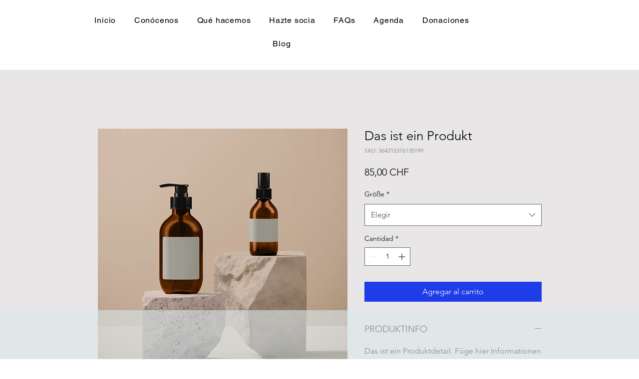

--- FILE ---
content_type: application/javascript; charset=UTF-8
request_url: https://photouploadwix.inspon-cloud.com/snowapp-api/script.js?store=https:\/\/www.chilenasensuiza.ch\/
body_size: 18950
content:
/*! For license information please see page_script.js.LICENSE.txt */
(()=>{"use strict";var n="\n  .snowflake {\n    --size: 1vw;\n    width: var(--size);\n    height: var(--size);\n    background: white;\n    border-radius: 50%;\n    position: absolute;\n    top: -5vh;\n  }\n  \n  @keyframes snowfall {\n    0% {\n      transform: translate3d(var(--left-ini), 0, 0) rotate(0deg);\n    }\n    100% {\n      transform: translate3d(var(--left-end), 110vh, 0) rotate(720deg);\n    }\n  }\n  .snowflake:nth-child(1) {\n    --size: 0.6vw;\n    --left-ini: -3vw;\n    --left-end: 2vw;\n    left: 10vw;\n    animation: snowfall 13s linear infinite;\n    animation-delay: -2s;\n    box-shadow: 0px 0px 16px 3px #ffffffee;\n    background: rgba(255, 2555, 255, 1);\n  }\n  \n  .snowflake:nth-child(2) {\n    --size: 0.2vw;\n    --left-ini: 4vw;\n    --left-end: -1vw;\n    left: 60vw;\n    animation: snowfall 7s linear infinite;\n    animation-delay: -9s;\n    box-shadow: 0px 0px 16px 3px #ffffffee;\n    background: rgba(255, 2555, 255, 1);\n  }\n  \n  .snowflake:nth-child(3) {\n    --size: 0.6vw;\n    --left-ini: 7vw;\n    --left-end: 7vw;\n    left: 94vw;\n    animation: snowfall 11s linear infinite;\n    animation-delay: -6s;\n    box-shadow: 0px 0px 16px 3px #ffffffee;\n    background: rgba(255, 2555, 255, 1);\n  }\n  \n  .snowflake:nth-child(4) {\n    --size: 1vw;\n    --left-ini: 1vw;\n    --left-end: 4vw;\n    left: 7vw;\n    animation: snowfall 13s linear infinite;\n    animation-delay: -4s;\n    box-shadow: 0px 0px 16px 3px #ffffffee;\n    background: rgba(255, 2555, 255, 1);\n  }\n  \n  .snowflake:nth-child(5) {\n    --size: 0.4vw;\n    --left-ini: 2vw;\n    --left-end: -9vw;\n    left: 60vw;\n    animation: snowfall 15s linear infinite;\n    animation-delay: -4s;\n    box-shadow: 0px 0px 16px 3px #ffffffee;\n    background: rgba(255, 2555, 255, 1);\n  }\n  \n  .snowflake:nth-child(6) {\n    --size: 1vw;\n    --left-ini: 2vw;\n    --left-end: -3vw;\n    left: 98vw;\n    animation: snowfall 10s linear infinite;\n    animation-delay: -6s;\n    box-shadow: 0px 0px 16px 3px #ffffffee;\n    background: rgba(255, 2555, 255, 1);\n  }\n  \n  .snowflake:nth-child(7) {\n    --size: 0.6vw;\n    --left-ini: 10vw;\n    --left-end: -7vw;\n    left: 35vw;\n    animation: snowfall 7s linear infinite;\n    animation-delay: -1s;\n    box-shadow: 0px 0px 16px 3px #ffffffee;\n    background: rgba(255, 2555, 255, 1);\n  }\n  \n  .snowflake:nth-child(8) {\n    --size: 0.2vw;\n    --left-ini: 2vw;\n    --left-end: 5vw;\n    left: 81vw;\n    animation: snowfall 10s linear infinite;\n    animation-delay: -2s;\n    box-shadow: 0px 0px 16px 3px #ffffffee;\n    background: rgba(255, 2555, 255, 1);\n  }\n  \n  .snowflake:nth-child(9) {\n    --size: 0.4vw;\n    --left-ini: -5vw;\n    --left-end: 2vw;\n    left: 25vw;\n    animation: snowfall 9s linear infinite;\n    animation-delay: -8s;\n    box-shadow: 0px 0px 16px 3px #ffffffee;\n    background: rgba(255, 2555, 255, 0.5);\n  }\n  \n  .snowflake:nth-child(10) {\n    --size: 1vw;\n    --left-ini: 6vw;\n    --left-end: 5vw;\n    left: 9vw;\n    animation: snowfall 7s linear infinite;\n    animation-delay: -1s;\n    box-shadow: 0px 0px 16px 3px #ffffffee;\n    background: rgba(255, 2555, 255, 1);\n  }\n  \n  .snowflake:nth-child(11) {\n    --size: 1vw;\n    --left-ini: -7vw;\n    --left-end: 4vw;\n    left: 12vw;\n    animation: snowfall 10s linear infinite;\n    animation-delay: -3s;\n    box-shadow: 0px 0px 16px 3px #ffffffee;\n    background: rgba(255, 2555, 255, 0.8);\n  }\n  \n  .snowflake:nth-child(12) {\n    --size: 0.4vw;\n    --left-ini: 5vw;\n    --left-end: -7vw;\n    left: 2vw;\n    animation: snowfall 6s linear infinite;\n    animation-delay: -7s;\n    box-shadow: 0px 0px 16px 3px #ffffffee;\n    background: rgba(255, 2555, 255, 1);\n  }\n  \n  .snowflake:nth-child(13) {\n    --size: 1vw;\n    --left-ini: -4vw;\n    --left-end: 3vw;\n    left: 70vw;\n    animation: snowfall 6s linear infinite;\n    animation-delay: -1s;\n    box-shadow: 0px 0px 16px 3px #ffffffee;\n    background: rgba(255, 2555, 255, 1);\n  }\n  \n  .snowflake:nth-child(14) {\n    --size: 0.4vw;\n    --left-ini: -6vw;\n    --left-end: -2vw;\n    left: 12vw;\n    animation: snowfall 14s linear infinite;\n    animation-delay: -1s;\n    box-shadow: 0px 0px 16px 3px #ffffffee;\n    background: rgba(255, 2555, 255, 0.7);\n  }\n  \n  .snowflake:nth-child(15) {\n    --size: 0.8vw;\n    --left-ini: -9vw;\n    --left-end: 7vw;\n    left: 20vw;\n    animation: snowfall 6s linear infinite;\n    animation-delay: -8s;\n    box-shadow: 0px 0px 16px 3px #ffffffee;\n    background: rgba(255, 2555, 255, 1);\n  }\n  \n  .snowflake:nth-child(16) {\n    --size: 0.2vw;\n    --left-ini: -4vw;\n    --left-end: -5vw;\n    left: 30vw;\n    animation: snowfall 8s linear infinite;\n    animation-delay: -9s;\n    box-shadow: 0px 0px 16px 3px #ffffffee;\n    background: rgba(255, 2555, 255, 1);\n  }\n  \n  .snowflake:nth-child(17) {\n    --size: 0.6vw;\n    --left-ini: -5vw;\n    --left-end: 6vw;\n    left: 18vw;\n    animation: snowfall 6s linear infinite;\n    animation-delay: -2s;\n    box-shadow: 0px 0px 16px 3px #ffffffee;\n    background: rgba(255, 2555, 255, 0.6);\n  }\n  \n  .snowflake:nth-child(18) {\n    --size: 1vw;\n    --left-ini: -8vw;\n    --left-end: -1vw;\n    left: 31vw;\n    animation: snowfall 7s linear infinite;\n    animation-delay: -2s;\n    box-shadow: 0px 0px 16px 3px #ffffffee;\n    background: rgba(255, 2555, 255, 1);\n  }\n  \n  .snowflake:nth-child(19) {\n    --size: 0.2vw;\n    --left-ini: -1vw;\n    --left-end: 1vw;\n    left: 48vw;\n    animation: snowfall 13s linear infinite;\n    animation-delay: -1s;\n    box-shadow: 0px 0px 16px 3px #ffffffee;\n    background: rgba(255, 2555, 255, 1);\n  }\n  \n  .snowflake:nth-child(20) {\n    --size: 0.6vw;\n    --left-ini: -1vw;\n    --left-end: 9vw;\n    left: 47vw;\n    animation: snowfall 7s linear infinite;\n    animation-delay: -2s;\n    box-shadow: 0px 0px 16px 3px #ffffffee;\n    background: rgba(255, 2555, 255, 1);\n  }\n  \n  .snowflake:nth-child(21) {\n    --size: 0.8vw;\n    --left-ini: 7vw;\n    --left-end: -1vw;\n    left: 21vw;\n    animation: snowfall 13s linear infinite;\n    animation-delay: -2s;\n    box-shadow: 0px 0px 16px 3px #ffffffee;\n    background: rgba(255, 2555, 255, 1);\n  }\n  \n  .snowflake:nth-child(22) {\n    --size: 1vw;\n    --left-ini: 3vw;\n    --left-end: 2vw;\n    left: 24vw;\n    animation: snowfall 12s linear infinite;\n    animation-delay: -2s;\n    box-shadow: 0px 0px 16px 3px #ffffffee;\n    background: rgba(255, 2555, 255, 0.7);\n  }\n  \n  .snowflake:nth-child(23) {\n    --size: 1vw;\n    --left-ini: -3vw;\n    --left-end: -5vw;\n    left: 33vw;\n    animation: snowfall 15s linear infinite;\n    animation-delay: -10s;\n    box-shadow: 0px 0px 16px 3px #ffffffee;\n    background: rgba(255, 2555, 255, 1);\n  }\n  \n  .snowflake:nth-child(24) {\n    --size: 0.6vw;\n    --left-ini: 0vw;\n    --left-end: 6vw;\n    left: 33vw;\n    animation: snowfall 10s linear infinite;\n    animation-delay: -3s;\n    box-shadow: 0px 0px 16px 3px #ffffffee;\n    background: rgba(255, 2555, 255, 0.7);\n  }\n  \n  .snowflake:nth-child(25) {\n    --size: 1vw;\n    --left-ini: -6vw;\n    --left-end: 4vw;\n    left: 7vw;\n    animation: snowfall 9s linear infinite;\n    animation-delay: -5s;\n    box-shadow: 0px 0px 16px 3px #ffffffee;\n    background: rgba(255, 2555, 255, 0.7);\n  }\n  \n  .snowflake:nth-child(26) {\n    --size: 0.4vw;\n    --left-ini: -3vw;\n    --left-end: -4vw;\n    left: 24vw;\n    animation: snowfall 13s linear infinite;\n    animation-delay: -3s;\n    box-shadow: 0px 0px 16px 3px #ffffffee;\n    background: rgba(255, 2555, 255, 0.7);\n  }\n  \n  .snowflake:nth-child(27) {\n    --size: 1vw;\n    --left-ini: -1vw;\n    --left-end: -1vw;\n    left: 16vw;\n    animation: snowfall 10s linear infinite;\n    animation-delay: -5s;\n    box-shadow: 0px 0px 16px 3px #ffffffee;\n    background: rgba(255, 2555, 255, 0.7);\n  }\n  \n  .snowflake:nth-child(28) {\n    --size: 0.6vw;\n    --left-ini: -4vw;\n    --left-end: -8vw;\n    left: 65vw;\n    animation: snowfall 11s linear infinite;\n    animation-delay: -7s;\n    box-shadow: 0px 0px 16px 3px #ffffffee;\n    background: rgba(255, 2555, 255, 0.7);\n  }\n  \n  .snowflake:nth-child(29) {\n    --size: 0.6vw;\n    --left-ini: 3vw;\n    --left-end: -1vw;\n    left: 95vw;\n    animation: snowfall 13s linear infinite;\n    animation-delay: -2s;\n    box-shadow: 0px 0px 16px 3px #ffffffee;\n    background: rgba(255, 2555, 255, 0.7);\n  }\n  \n  .snowflake:nth-child(30) {\n    --size: 0.4vw;\n    --left-ini: -2vw;\n    --left-end: 9vw;\n    left: 39vw;\n    animation: snowfall 6s linear infinite;\n    animation-delay: -5s;\n    box-shadow: 0px 0px 16px 3px #ffffffee;\n    background: rgba(255, 2555, 255, 0.7);\n  }\n  \n  .snowflake:nth-child(31) {\n    --size: 0.2vw;\n    --left-ini: -3vw;\n    --left-end: -7vw;\n    left: 14vw;\n    animation: snowfall 8s linear infinite;\n    animation-delay: -3s;\n    box-shadow: 0px 0px 16px 3px #ffffffee;\n    background: rgba(255, 2555, 255, 1);\n  }\n  \n  .snowflake:nth-child(32) {\n    --size: 0.4vw;\n    --left-ini: 1vw;\n    --left-end: 5vw;\n    left: 96vw;\n    animation: snowfall 11s linear infinite;\n    animation-delay: -5s;\n    box-shadow: 0px 0px 16px 3px #ffffffee;\n    background: rgba(255, 2555, 255, 1);\n  }\n  \n  .snowflake:nth-child(33) {\n    --size: 0.8vw;\n    --left-ini: 1vw;\n    --left-end: -3vw;\n    left: 78vw;\n    animation: snowfall 13s linear infinite;\n    animation-delay: -10s;\n    box-shadow: 0px 0px 16px 3px #ffffffee;\n    background: rgba(255, 2555, 255, 1);\n  }\n  \n  .snowflake:nth-child(34) {\n    --size: 0.4vw;\n    --left-ini: 0vw;\n    --left-end: -6vw;\n    left: 16vw;\n    animation: snowfall 15s linear infinite;\n    animation-delay: -4s;\n    box-shadow: 0px 0px 16px 3px #ffffffee;\n    background: rgba(255, 2555, 255, 1);\n  }\n  \n  .snowflake:nth-child(35) {\n    --size: 1vw;\n    --left-ini: -7vw;\n    --left-end: -3vw;\n    left: 15vw;\n    animation: snowfall 11s linear infinite;\n    animation-delay: -4s;\n    box-shadow: 0px 0px 16px 3px #ffffffee;\n    background: rgba(255, 2555, 255, 1);\n  }\n  \n  .snowflake:nth-child(36) {\n    --size: 0.6vw;\n    --left-ini: -2vw;\n    --left-end: -7vw;\n    left: 88vw;\n    animation: snowfall 9s linear infinite;\n    animation-delay: -2s;\n    box-shadow: 0px 0px 16px 3px #ffffffee;\n    background: rgba(255, 2555, 255, 1);\n  }\n  \n  .snowflake:nth-child(37) {\n    --size: 1vw;\n    --left-ini: -4vw;\n    --left-end: 2vw;\n    left: 57vw;\n    animation: snowfall 8s linear infinite;\n    animation-delay: -10s;\n    box-shadow: 0px 0px 16px 3px #ffffffee;\n    background: rgba(255, 2555, 255, 1);\n  }\n  \n  .snowflake:nth-child(38) {\n    --size: 0.8vw;\n    --left-ini: 1vw;\n    --left-end: -1vw;\n    left: 60vw;\n    animation: snowfall 15s linear infinite;\n    animation-delay: -6s;\n    box-shadow: 0px 0px 16px 3px #ffffffee;\n    background: rgba(255, 2555, 255, 1);\n  }\n  \n  .snowflake:nth-child(39) {\n    --size: 0.4vw;\n    --left-ini: 1vw;\n    --left-end: 1vw;\n    left: 19vw;\n    animation: snowfall 14s linear infinite;\n    animation-delay: -10s;\n    box-shadow: 0px 0px 16px 3px #ffffffee;\n    background: rgba(255, 2555, 255, 1);\n  }\n  \n  .snowflake:nth-child(40) {\n    --size: 1vw;\n    --left-ini: 3vw;\n    --left-end: -5vw;\n    left: 82vw;\n    animation: snowfall 11s linear infinite;\n    animation-delay: -2s;\n    box-shadow: 0px 0px 16px 3px #ffffffee;\n    background: rgba(255, 2555, 255, 1);\n  }\n  \n  .snowflake:nth-child(41) {\n    --size: 1vw;\n    --left-ini: 10vw;\n    --left-end: -2vw;\n    left: 59vw;\n    animation: snowfall 12s linear infinite;\n    animation-delay: -9s;\n    box-shadow: 0px 0px 16px 3px #ffffffee;\n    background: rgba(255, 2555, 255, 1);\n  }\n  \n  .snowflake:nth-child(42) {\n    --size: 1vw;\n    --left-ini: -6vw;\n    --left-end: 10vw;\n    left: 15vw;\n    animation: snowfall 8s linear infinite;\n    animation-delay: -3s;\n    box-shadow: 0px 0px 16px 3px #ffffffee;\n    background: rgba(255, 2555, 255, 1);\n  }\n  \n  .snowflake:nth-child(43) {\n    --size: 1vw;\n    --left-ini: -4vw;\n    --left-end: 9vw;\n    left: 98vw;\n    animation: snowfall 14s linear infinite;\n    animation-delay: -6s;\n    box-shadow: 0px 0px 16px 3px #ffffffee;\n    background: rgba(255, 2555, 255, 1);\n  }\n  \n  .snowflake:nth-child(44) {\n    --size: 0.2vw;\n    --left-ini: -5vw;\n    --left-end: -4vw;\n    left: 10vw;\n    animation: snowfall 11s linear infinite;\n    animation-delay: -6s;\n    box-shadow: 0px 0px 16px 3px #ffffffee;\n    background: rgba(255, 2555, 255, 1);\n  }\n  \n  .snowflake:nth-child(45) {\n    --size: 0.6vw;\n    --left-ini: -1vw;\n    --left-end: 2vw;\n    left: 79vw;\n    animation: snowfall 15s linear infinite;\n    animation-delay: -6s;\n    box-shadow: 0px 0px 16px 3px #ffffffee;\n    background: rgba(255, 2555, 255, 1);\n  }\n  \n  .snowflake:nth-child(46) {\n    --size: 0.4vw;\n    --left-ini: -7vw;\n    --left-end: 4vw;\n    left: 59vw;\n    animation: snowfall 15s linear infinite;\n    animation-delay: -5s;\n    box-shadow: 0px 0px 16px 3px #ffffffee;\n    background: rgba(255, 2555, 255, 1);\n  }\n  \n  .snowflake:nth-child(47) {\n    --size: 1vw;\n    --left-ini: 10vw;\n    --left-end: -8vw;\n    left: 43vw;\n    animation: snowfall 7s linear infinite;\n    animation-delay: -3s;\n    box-shadow: 0px 0px 16px 3px #ffffffee;\n    background: rgba(255, 2555, 255, 1);\n  }\n  \n  .snowflake:nth-child(48) {\n    --size: 0.2vw;\n    --left-ini: -5vw;\n    --left-end: -2vw;\n    left: 52vw;\n    animation: snowfall 12s linear infinite;\n    animation-delay: -3s;\n    box-shadow: 0px 0px 16px 3px #ffffffee;\n    background: rgba(255, 2555, 255, 1);\n  }\n  \n  .snowflake:nth-child(49) {\n    --size: 0.8vw;\n    --left-ini: 3vw;\n    --left-end: -5vw;\n    left: 18vw;\n    animation: snowfall 11s linear infinite;\n    animation-delay: -1s;\n    box-shadow: 0px 0px 16px 3px #ffffffee;\n    background: rgba(255, 2555, 255, 1);\n  }\n  \n  .snowflake:nth-child(50) {\n    --size: 0.6vw;\n    --left-ini: -2vw;\n    --left-end: -9vw;\n    left: 61vw;\n    animation: snowfall 15s linear infinite;\n    animation-delay: -8s;\n    box-shadow: 0px 0px 16px 3px #ffffffee;\n    background: rgba(255, 2555, 255, 1);\n  }\n  \n  /* added small blur every 6 snowflakes*/\n  .snowflake:nth-child(6n) {\n    filter: blur(1px);\n  }\n",i="",a="";Array.from("i am a string string").forEach((function(){i+='<div\n                class="snowflake type-2"\n                style="\n                    background-image: url(https://3.bp.blogspot.com/-LWSCSuSZ9qw/VLkSYiICCUI/AAAAAAADaAs/Exw-xb0znkg/s1600/hf_shimmer_flake20.png);\n                    width: 18px;\n                    height: 18px;\n                    background-color: transparent;\n                    background-position: center;\n                    background-size: cover;\n                    box-shadow: none;\n                    color: #fff\n                    "\n                ></div>'})),Array.from("i am a string string").forEach((function(){return a+='<div class="snowflake"></div>'}));var t=a+i;const e="https://photouploadwix.inspon-cloud.com/snowapp-api";function s(n){return s="function"==typeof Symbol&&"symbol"==typeof Symbol.iterator?function(n){return typeof n}:function(n){return n&&"function"==typeof Symbol&&n.constructor===Symbol&&n!==Symbol.prototype?"symbol":typeof n},s(n)}function l(){l=function(){return n};var n={},i=Object.prototype,a=i.hasOwnProperty,t="function"==typeof Symbol?Symbol:{},e=t.iterator||"@@iterator",o=t.asyncIterator||"@@asyncIterator",f=t.toStringTag||"@@toStringTag";function d(n,i,a){return Object.defineProperty(n,i,{value:a,enumerable:!0,configurable:!0,writable:!0}),n[i]}try{d({},"")}catch(n){d=function(n,i,a){return n[i]=a}}function w(n,i,a,t){var e=i&&i.prototype instanceof r?i:r,s=Object.create(e.prototype),l=new E(t||[]);return s._invoke=function(n,i,a){var t="suspendedStart";return function(e,s){if("executing"===t)throw new Error("Generator is already running");if("completed"===t){if("throw"===e)throw s;return{value:void 0,done:!0}}for(a.method=e,a.arg=s;;){var l=a.delegate;if(l){var o=u(l,a);if(o){if(o===p)continue;return o}}if("next"===a.method)a.sent=a._sent=a.arg;else if("throw"===a.method){if("suspendedStart"===t)throw t="completed",a.arg;a.dispatchException(a.arg)}else"return"===a.method&&a.abrupt("return",a.arg);t="executing";var f=h(n,i,a);if("normal"===f.type){if(t=a.done?"completed":"suspendedYield",f.arg===p)continue;return{value:f.arg,done:a.done}}"throw"===f.type&&(t="completed",a.method="throw",a.arg=f.arg)}}}(n,a,l),s}function h(n,i,a){try{return{type:"normal",arg:n.call(i,a)}}catch(n){return{type:"throw",arg:n}}}n.wrap=w;var p={};function r(){}function v(){}function c(){}var x={};d(x,e,(function(){return this}));var m=Object.getPrototypeOf,k=m&&m(m(_([])));k&&k!==i&&a.call(k,e)&&(x=k);var g=c.prototype=r.prototype=Object.create(x);function b(n){["next","throw","return"].forEach((function(i){d(n,i,(function(n){return this._invoke(i,n)}))}))}function y(n,i){function t(e,l,o,f){var d=h(n[e],n,l);if("throw"!==d.type){var w=d.arg,p=w.value;return p&&"object"==s(p)&&a.call(p,"__await")?i.resolve(p.__await).then((function(n){t("next",n,o,f)}),(function(n){t("throw",n,o,f)})):i.resolve(p).then((function(n){w.value=n,o(w)}),(function(n){return t("throw",n,o,f)}))}f(d.arg)}var e;this._invoke=function(n,a){function s(){return new i((function(i,e){t(n,a,i,e)}))}return e=e?e.then(s,s):s()}}function u(n,i){var a=n.iterator[i.method];if(void 0===a){if(i.delegate=null,"throw"===i.method){if(n.iterator.return&&(i.method="return",i.arg=void 0,u(n,i),"throw"===i.method))return p;i.method="throw",i.arg=new TypeError("The iterator does not provide a 'throw' method")}return p}var t=h(a,n.iterator,i.arg);if("throw"===t.type)return i.method="throw",i.arg=t.arg,i.delegate=null,p;var e=t.arg;return e?e.done?(i[n.resultName]=e.value,i.next=n.nextLoc,"return"!==i.method&&(i.method="next",i.arg=void 0),i.delegate=null,p):e:(i.method="throw",i.arg=new TypeError("iterator result is not an object"),i.delegate=null,p)}function z(n){var i={tryLoc:n[0]};1 in n&&(i.catchLoc=n[1]),2 in n&&(i.finallyLoc=n[2],i.afterLoc=n[3]),this.tryEntries.push(i)}function L(n){var i=n.completion||{};i.type="normal",delete i.arg,n.completion=i}function E(n){this.tryEntries=[{tryLoc:"root"}],n.forEach(z,this),this.reset(!0)}function _(n){if(n){var i=n[e];if(i)return i.call(n);if("function"==typeof n.next)return n;if(!isNaN(n.length)){var t=-1,s=function i(){for(;++t<n.length;)if(a.call(n,t))return i.value=n[t],i.done=!1,i;return i.value=void 0,i.done=!0,i};return s.next=s}}return{next:S}}function S(){return{value:void 0,done:!0}}return v.prototype=c,d(g,"constructor",c),d(c,"constructor",v),v.displayName=d(c,f,"GeneratorFunction"),n.isGeneratorFunction=function(n){var i="function"==typeof n&&n.constructor;return!!i&&(i===v||"GeneratorFunction"===(i.displayName||i.name))},n.mark=function(n){return Object.setPrototypeOf?Object.setPrototypeOf(n,c):(n.__proto__=c,d(n,f,"GeneratorFunction")),n.prototype=Object.create(g),n},n.awrap=function(n){return{__await:n}},b(y.prototype),d(y.prototype,o,(function(){return this})),n.AsyncIterator=y,n.async=function(i,a,t,e,s){void 0===s&&(s=Promise);var l=new y(w(i,a,t,e),s);return n.isGeneratorFunction(a)?l:l.next().then((function(n){return n.done?n.value:l.next()}))},b(g),d(g,f,"Generator"),d(g,e,(function(){return this})),d(g,"toString",(function(){return"[object Generator]"})),n.keys=function(n){var i=[];for(var a in n)i.push(a);return i.reverse(),function a(){for(;i.length;){var t=i.pop();if(t in n)return a.value=t,a.done=!1,a}return a.done=!0,a}},n.values=_,E.prototype={constructor:E,reset:function(n){if(this.prev=0,this.next=0,this.sent=this._sent=void 0,this.done=!1,this.delegate=null,this.method="next",this.arg=void 0,this.tryEntries.forEach(L),!n)for(var i in this)"t"===i.charAt(0)&&a.call(this,i)&&!isNaN(+i.slice(1))&&(this[i]=void 0)},stop:function(){this.done=!0;var n=this.tryEntries[0].completion;if("throw"===n.type)throw n.arg;return this.rval},dispatchException:function(n){if(this.done)throw n;var i=this;function t(a,t){return l.type="throw",l.arg=n,i.next=a,t&&(i.method="next",i.arg=void 0),!!t}for(var e=this.tryEntries.length-1;e>=0;--e){var s=this.tryEntries[e],l=s.completion;if("root"===s.tryLoc)return t("end");if(s.tryLoc<=this.prev){var o=a.call(s,"catchLoc"),f=a.call(s,"finallyLoc");if(o&&f){if(this.prev<s.catchLoc)return t(s.catchLoc,!0);if(this.prev<s.finallyLoc)return t(s.finallyLoc)}else if(o){if(this.prev<s.catchLoc)return t(s.catchLoc,!0)}else{if(!f)throw new Error("try statement without catch or finally");if(this.prev<s.finallyLoc)return t(s.finallyLoc)}}}},abrupt:function(n,i){for(var t=this.tryEntries.length-1;t>=0;--t){var e=this.tryEntries[t];if(e.tryLoc<=this.prev&&a.call(e,"finallyLoc")&&this.prev<e.finallyLoc){var s=e;break}}s&&("break"===n||"continue"===n)&&s.tryLoc<=i&&i<=s.finallyLoc&&(s=null);var l=s?s.completion:{};return l.type=n,l.arg=i,s?(this.method="next",this.next=s.finallyLoc,p):this.complete(l)},complete:function(n,i){if("throw"===n.type)throw n.arg;return"break"===n.type||"continue"===n.type?this.next=n.arg:"return"===n.type?(this.rval=this.arg=n.arg,this.method="return",this.next="end"):"normal"===n.type&&i&&(this.next=i),p},finish:function(n){for(var i=this.tryEntries.length-1;i>=0;--i){var a=this.tryEntries[i];if(a.finallyLoc===n)return this.complete(a.completion,a.afterLoc),L(a),p}},catch:function(n){for(var i=this.tryEntries.length-1;i>=0;--i){var a=this.tryEntries[i];if(a.tryLoc===n){var t=a.completion;if("throw"===t.type){var e=t.arg;L(a)}return e}}throw new Error("illegal catch attempt")},delegateYield:function(n,i,a){return this.delegate={iterator:_(n),resultName:i,nextLoc:a},"next"===this.method&&(this.arg=void 0),p}},n}function o(n,i,a,t,e,s,l){try{var o=n[s](l),f=o.value}catch(n){return void a(n)}o.done?i(f):Promise.resolve(f).then(t,e)}const f=function(){var n,i=(n=l().mark((function n(i){var a,t,s,o,f;return l().wrap((function(n){for(;;)switch(n.prev=n.next){case 0:return(a=new Headers).append("Content-Type","application/json"),t=JSON.stringify({store:i}),s={method:"POST",headers:a,body:t,redirect:"follow"},n.next=6,fetch("".concat(e,"/check_store"),s);case 6:return o=n.sent,n.next=9,o.json();case 9:return f=n.sent,n.abrupt("return",f);case 11:case"end":return n.stop()}}),n)})),function(){var i=this,a=arguments;return new Promise((function(t,e){var s=n.apply(i,a);function l(n){o(s,t,e,l,f,"next",n)}function f(n){o(s,t,e,l,f,"throw",n)}l(void 0)}))});return function(n){return i.apply(this,arguments)}}();if(!window.wix_snow_app){var d=document.querySelector("script[src^='https://photouploadwix.inspon-cloud.com/snowapp-api/script.js']").getAttribute("src");f(new URL(d).searchParams.get("store").split("\\").join("")).then((function(i){var a=i;(a.billing||a.trials_days_left>0)&&a.snow_enabled&&function(i){console.log("Response",i);var a,e={1:['\n<div class="snowflake"></div>\n<div class="snowflake"></div>\n<div class="snowflake"></div>\n<div class="snowflake"></div>\n<div class="snowflake"></div>\n<div class="snowflake"></div>\n<div class="snowflake"></div>\n<div class="snowflake"></div>\n<div class="snowflake"></div>\n<div class="snowflake"></div>\n<div class="snowflake"></div>\n<div class="snowflake"></div>\n<div class="snowflake"></div>\n<div class="snowflake"></div>\n<div class="snowflake"></div>\n<div class="snowflake"></div>\n<div class="snowflake"></div>\n<div class="snowflake"></div>\n<div class="snowflake"></div>\n<div class="snowflake"></div>\n<div class="snowflake"></div>\n<div class="snowflake"></div>\n<div class="snowflake"></div>\n<div class="snowflake"></div>\n<div class="snowflake"></div>\n<div class="snowflake"></div>\n<div class="snowflake"></div>\n<div class="snowflake"></div>\n<div class="snowflake"></div>\n<div class="snowflake"></div>\n<div class="snowflake"></div>\n<div class="snowflake"></div>\n<div class="snowflake"></div>\n<div class="snowflake"></div>\n<div class="snowflake"></div>\n<div class="snowflake"></div>\n<div class="snowflake"></div>\n<div class="snowflake"></div>\n<div class="snowflake"></div>\n<div class="snowflake"></div>\n<div class="snowflake"></div>\n<div class="snowflake"></div>\n<div class="snowflake"></div>\n<div class="snowflake"></div>\n<div class="snowflake"></div>\n<div class="snowflake"></div>\n<div class="snowflake"></div>\n<div class="snowflake"></div>\n<div class="snowflake"></div>\n<div class="snowflake"></div>',"\n  .snowflake {\n    --size: 1vw;\n    width: var(--size);\n    height: var(--size);\n    background: white;\n    border-radius: 50%;\n    position: absolute;\n    top: -5vh;\n  }\n  \n  @keyframes snowfall {\n    0% {\n      transform: translate3d(var(--left-ini), 0, 0);\n    }\n    100% {\n      transform: translate3d(var(--left-end), 110vh, 0);\n    }\n  }\n  .snowflake:nth-child(1) {\n    --size: 0.6vw;\n    --left-ini: -3vw;\n    --left-end: 2vw;\n    left: 10vw;\n    animation: snowfall 13s linear infinite;\n    animation-delay: -2s;\n  }\n  \n  .snowflake:nth-child(2) {\n    --size: 0.2vw;\n    --left-ini: 4vw;\n    --left-end: -1vw;\n    left: 60vw;\n    animation: snowfall 7s linear infinite;\n    animation-delay: -9s;\n  }\n  \n  .snowflake:nth-child(3) {\n    --size: 0.6vw;\n    --left-ini: 7vw;\n    --left-end: 7vw;\n    left: 94vw;\n    animation: snowfall 11s linear infinite;\n    animation-delay: -6s;\n  }\n  \n  .snowflake:nth-child(4) {\n    --size: 1vw;\n    --left-ini: 1vw;\n    --left-end: 4vw;\n    left: 7vw;\n    animation: snowfall 13s linear infinite;\n    animation-delay: -4s;\n  }\n  \n  .snowflake:nth-child(5) {\n    --size: 0.4vw;\n    --left-ini: 2vw;\n    --left-end: -9vw;\n    left: 60vw;\n    animation: snowfall 15s linear infinite;\n    animation-delay: -4s;\n  }\n  \n  .snowflake:nth-child(6) {\n    --size: 1vw;\n    --left-ini: 2vw;\n    --left-end: -3vw;\n    left: 98vw;\n    animation: snowfall 10s linear infinite;\n    animation-delay: -6s;\n  }\n  \n  .snowflake:nth-child(7) {\n    --size: 0.6vw;\n    --left-ini: 10vw;\n    --left-end: -7vw;\n    left: 35vw;\n    animation: snowfall 7s linear infinite;\n    animation-delay: -1s;\n  }\n  \n  .snowflake:nth-child(8) {\n    --size: 0.2vw;\n    --left-ini: 2vw;\n    --left-end: 5vw;\n    left: 81vw;\n    animation: snowfall 10s linear infinite;\n    animation-delay: -2s;\n  }\n  \n  .snowflake:nth-child(9) {\n    --size: 0.4vw;\n    --left-ini: -5vw;\n    --left-end: 2vw;\n    left: 25vw;\n    animation: snowfall 9s linear infinite;\n    animation-delay: -8s;\n  }\n  \n  .snowflake:nth-child(10) {\n    --size: 1vw;\n    --left-ini: 6vw;\n    --left-end: 5vw;\n    left: 9vw;\n    animation: snowfall 7s linear infinite;\n    animation-delay: -1s;\n  }\n  \n  .snowflake:nth-child(11) {\n    --size: 1vw;\n    --left-ini: -7vw;\n    --left-end: 4vw;\n    left: 12vw;\n    animation: snowfall 10s linear infinite;\n    animation-delay: -3s;\n  }\n  \n  .snowflake:nth-child(12) {\n    --size: 0.4vw;\n    --left-ini: 5vw;\n    --left-end: -7vw;\n    left: 2vw;\n    animation: snowfall 6s linear infinite;\n    animation-delay: -7s;\n  }\n  \n  .snowflake:nth-child(13) {\n    --size: 1vw;\n    --left-ini: -4vw;\n    --left-end: 3vw;\n    left: 70vw;\n    animation: snowfall 6s linear infinite;\n    animation-delay: -1s;\n  }\n  \n  .snowflake:nth-child(14) {\n    --size: 0.4vw;\n    --left-ini: -6vw;\n    --left-end: -2vw;\n    left: 12vw;\n    animation: snowfall 14s linear infinite;\n    animation-delay: -1s;\n  }\n  \n  .snowflake:nth-child(15) {\n    --size: 0.8vw;\n    --left-ini: -9vw;\n    --left-end: 7vw;\n    left: 20vw;\n    animation: snowfall 6s linear infinite;\n    animation-delay: -8s;\n  }\n  \n  .snowflake:nth-child(16) {\n    --size: 0.2vw;\n    --left-ini: -4vw;\n    --left-end: -5vw;\n    left: 30vw;\n    animation: snowfall 8s linear infinite;\n    animation-delay: -9s;\n  }\n  \n  .snowflake:nth-child(17) {\n    --size: 0.6vw;\n    --left-ini: -5vw;\n    --left-end: 6vw;\n    left: 18vw;\n    animation: snowfall 6s linear infinite;\n    animation-delay: -2s;\n  }\n  \n  .snowflake:nth-child(18) {\n    --size: 1vw;\n    --left-ini: -8vw;\n    --left-end: -1vw;\n    left: 31vw;\n    animation: snowfall 7s linear infinite;\n    animation-delay: -2s;\n  }\n  \n  .snowflake:nth-child(19) {\n    --size: 0.2vw;\n    --left-ini: -1vw;\n    --left-end: 1vw;\n    left: 48vw;\n    animation: snowfall 13s linear infinite;\n    animation-delay: -1s;\n  }\n  \n  .snowflake:nth-child(20) {\n    --size: 0.6vw;\n    --left-ini: -1vw;\n    --left-end: 9vw;\n    left: 47vw;\n    animation: snowfall 7s linear infinite;\n    animation-delay: -2s;\n  }\n  \n  .snowflake:nth-child(21) {\n    --size: 0.8vw;\n    --left-ini: 7vw;\n    --left-end: -1vw;\n    left: 21vw;\n    animation: snowfall 13s linear infinite;\n    animation-delay: -2s;\n  }\n  \n  .snowflake:nth-child(22) {\n    --size: 1vw;\n    --left-ini: 3vw;\n    --left-end: 2vw;\n    left: 24vw;\n    animation: snowfall 12s linear infinite;\n    animation-delay: -2s;\n  }\n  \n  .snowflake:nth-child(23) {\n    --size: 1vw;\n    --left-ini: -3vw;\n    --left-end: -5vw;\n    left: 33vw;\n    animation: snowfall 15s linear infinite;\n    animation-delay: -10s;\n  }\n  \n  .snowflake:nth-child(24) {\n    --size: 0.6vw;\n    --left-ini: 0vw;\n    --left-end: 6vw;\n    left: 33vw;\n    animation: snowfall 10s linear infinite;\n    animation-delay: -3s;\n  }\n  \n  .snowflake:nth-child(25) {\n    --size: 1vw;\n    --left-ini: -6vw;\n    --left-end: 4vw;\n    left: 7vw;\n    animation: snowfall 9s linear infinite;\n    animation-delay: -5s;\n  }\n  \n  .snowflake:nth-child(26) {\n    --size: 0.4vw;\n    --left-ini: -3vw;\n    --left-end: -4vw;\n    left: 24vw;\n    animation: snowfall 13s linear infinite;\n    animation-delay: -3s;\n  }\n  \n  .snowflake:nth-child(27) {\n    --size: 1vw;\n    --left-ini: -1vw;\n    --left-end: -1vw;\n    left: 16vw;\n    animation: snowfall 10s linear infinite;\n    animation-delay: -5s;\n  }\n  \n  .snowflake:nth-child(28) {\n    --size: 0.6vw;\n    --left-ini: -4vw;\n    --left-end: -8vw;\n    left: 65vw;\n    animation: snowfall 11s linear infinite;\n    animation-delay: -7s;\n  }\n  \n  .snowflake:nth-child(29) {\n    --size: 0.6vw;\n    --left-ini: 3vw;\n    --left-end: -1vw;\n    left: 95vw;\n    animation: snowfall 13s linear infinite;\n    animation-delay: -2s;\n  }\n  \n  .snowflake:nth-child(30) {\n    --size: 0.4vw;\n    --left-ini: -2vw;\n    --left-end: 9vw;\n    left: 39vw;\n    animation: snowfall 6s linear infinite;\n    animation-delay: -5s;\n  }\n  \n  .snowflake:nth-child(31) {\n    --size: 0.2vw;\n    --left-ini: -3vw;\n    --left-end: -7vw;\n    left: 14vw;\n    animation: snowfall 8s linear infinite;\n    animation-delay: -3s;\n  }\n  \n  .snowflake:nth-child(32) {\n    --size: 0.4vw;\n    --left-ini: 1vw;\n    --left-end: 5vw;\n    left: 96vw;\n    animation: snowfall 11s linear infinite;\n    animation-delay: -5s;\n  }\n  \n  .snowflake:nth-child(33) {\n    --size: 0.8vw;\n    --left-ini: 1vw;\n    --left-end: -3vw;\n    left: 78vw;\n    animation: snowfall 13s linear infinite;\n    animation-delay: -10s;\n  }\n  \n  .snowflake:nth-child(34) {\n    --size: 0.4vw;\n    --left-ini: 0vw;\n    --left-end: -6vw;\n    left: 16vw;\n    animation: snowfall 15s linear infinite;\n    animation-delay: -4s;\n  }\n  \n  .snowflake:nth-child(35) {\n    --size: 1vw;\n    --left-ini: -7vw;\n    --left-end: -3vw;\n    left: 15vw;\n    animation: snowfall 11s linear infinite;\n    animation-delay: -4s;\n  }\n  \n  .snowflake:nth-child(36) {\n    --size: 0.6vw;\n    --left-ini: -2vw;\n    --left-end: -7vw;\n    left: 88vw;\n    animation: snowfall 9s linear infinite;\n    animation-delay: -2s;\n  }\n  \n  .snowflake:nth-child(37) {\n    --size: 1vw;\n    --left-ini: -4vw;\n    --left-end: 2vw;\n    left: 57vw;\n    animation: snowfall 8s linear infinite;\n    animation-delay: -10s;\n  }\n  \n  .snowflake:nth-child(38) {\n    --size: 0.8vw;\n    --left-ini: 1vw;\n    --left-end: -1vw;\n    left: 60vw;\n    animation: snowfall 15s linear infinite;\n    animation-delay: -6s;\n  }\n  \n  .snowflake:nth-child(39) {\n    --size: 0.4vw;\n    --left-ini: 1vw;\n    --left-end: 1vw;\n    left: 19vw;\n    animation: snowfall 14s linear infinite;\n    animation-delay: -10s;\n  }\n  \n  .snowflake:nth-child(40) {\n    --size: 1vw;\n    --left-ini: 3vw;\n    --left-end: -5vw;\n    left: 82vw;\n    animation: snowfall 11s linear infinite;\n    animation-delay: -2s;\n  }\n  \n  .snowflake:nth-child(41) {\n    --size: 1vw;\n    --left-ini: 10vw;\n    --left-end: -2vw;\n    left: 59vw;\n    animation: snowfall 12s linear infinite;\n    animation-delay: -9s;\n  }\n  \n  .snowflake:nth-child(42) {\n    --size: 1vw;\n    --left-ini: -6vw;\n    --left-end: 10vw;\n    left: 15vw;\n    animation: snowfall 8s linear infinite;\n    animation-delay: -3s;\n  }\n  \n  .snowflake:nth-child(43) {\n    --size: 1vw;\n    --left-ini: -4vw;\n    --left-end: 9vw;\n    left: 98vw;\n    animation: snowfall 14s linear infinite;\n    animation-delay: -6s;\n  }\n  \n  .snowflake:nth-child(44) {\n    --size: 0.2vw;\n    --left-ini: -5vw;\n    --left-end: -4vw;\n    left: 10vw;\n    animation: snowfall 11s linear infinite;\n    animation-delay: -6s;\n  }\n  \n  .snowflake:nth-child(45) {\n    --size: 0.6vw;\n    --left-ini: -1vw;\n    --left-end: 2vw;\n    left: 79vw;\n    animation: snowfall 15s linear infinite;\n    animation-delay: -6s;\n  }\n  \n  .snowflake:nth-child(46) {\n    --size: 0.4vw;\n    --left-ini: -7vw;\n    --left-end: 4vw;\n    left: 59vw;\n    animation: snowfall 15s linear infinite;\n    animation-delay: -5s;\n  }\n  \n  .snowflake:nth-child(47) {\n    --size: 1vw;\n    --left-ini: 10vw;\n    --left-end: -8vw;\n    left: 43vw;\n    animation: snowfall 7s linear infinite;\n    animation-delay: -3s;\n  }\n  \n  .snowflake:nth-child(48) {\n    --size: 0.2vw;\n    --left-ini: -5vw;\n    --left-end: -2vw;\n    left: 52vw;\n    animation: snowfall 12s linear infinite;\n    animation-delay: -3s;\n  }\n  \n  .snowflake:nth-child(49) {\n    --size: 0.8vw;\n    --left-ini: 3vw;\n    --left-end: -5vw;\n    left: 18vw;\n    animation: snowfall 11s linear infinite;\n    animation-delay: -1s;\n  }\n  \n  .snowflake:nth-child(50) {\n    --size: 0.6vw;\n    --left-ini: -2vw;\n    --left-end: -9vw;\n    left: 61vw;\n    animation: snowfall 15s linear infinite;\n    animation-delay: -8s;\n  }\n  \n  /* added small blur every 6 snowflakes*/\n  .snowflake:nth-child(6n) {\n    filter: blur(1px);\n  }\n"],2:['<div class="snowflakes"><i></i><i></i><i></i><i></i><i></i><i></i><i></i><i></i><i></i><i></i><i></i><i></i><i></i><i></i><i></i><i></i><i></i><i></i><i></i><i></i><i></i><i></i><i></i><i></i><i></i><i></i><i></i><i></i><i></i><i></i><i></i><i></i><i></i><i></i><i></i><i></i><i></i><i></i><i></i><i></i><i></i><i></i><i></i><i></i><i></i><i></i><i></i><i></i><i></i><i></i><i></i><i></i><i></i><i></i><i></i><i></i><i></i><i></i><i></i><i></i><i></i><i></i><i></i><i></i><i></i><i></i><i></i><i></i><i></i><i></i><i></i><i></i><i></i><i></i><i></i><i></i><i></i><i></i><i></i><i></i><i></i><i></i><i></i><i></i></div>','\n.snowflakes {\n  width: 100%;\n  height: 1200px;\n  position: absolute;\n  top: -90px;\n  left: 0;\n}\ni,\ni:after,\ni:before {\n  background: white;\n}\ni {\n  display: inline-block;\n  -webkit-animation: snowflakes 3s linear 2s 20;\n  -moz-animation: snowflakes 3s linear 2s 20;\n  position: relative;\n}\ni:after,\ni:before {\n  height: 100%;\n  width: 100%;\n  content: ".";\n  position: absolute;\n  top: 0px;\n  left: 0px;\n  -webkit-transform: rotate(120deg);\n}\ni:before {\n  -webkit-transform: rotate(240deg);\n}\n@-webkit-keyframes snowflakes {\n  0% {\n    -webkit-transform: translate3d(0, 0, 0) rotate(0deg) scale(0.6);\n  }\n  100% {\n    -webkit-transform: translate3d(15px, 1200px, 0px) rotate(360deg) scale(0.6);\n  }\n}\n.snowflakes i:nth-child(3n) {\n  width: 16px;\n  height: 4px;\n  -webkit-animation-duration: 4s;\n  -webkit-animation-iteration-count: 30;\n  -webkit-transform-origin: right -45px;\n}\n.snowflakes i:nth-child(3n+1) {\n  width: 24px;\n  height: 6px;\n  -webkit-animation-duration: 6s;\n  -webkit-animation-iteration-count: 45;\n  -webkit-transform-origin: right -30px;\n}\n.snowflakes i:nth-child(3n+2) {\n  width: 32px;\n  height: 8px;\n  -webkit-animation-duration: 8s;\n  -webkit-animation-iteration-count: 60;\n  -webkit-transform-origin: right -15px;\n}\n/* different delays so they don\'t all start at the same time */\n.snowflakes i:nth-child(7n) {\n  opacity: 0.3;\n  -webkit-animation-delay: 0s;\n  -webkit-animation-timing-function: ease-in;\n}\n.snowflakes i:nth-child(7n+1) {\n  opacity: 0.4;\n  -webkit-animation-delay: 1s;\n  -webkit-animation-timing-function: ease-out;\n}\n.snowflakes i:nth-child(7n+2) {\n  opacity: 0.5;\n  -webkit-animation-delay: 1.5s;\n  -webkit-animation-timing-function: linear;\n}\n.snowflakes i:nth-child(7n+3) {\n  opacity: 0.6;\n  -webkit-animation-delay: 2s;\n  -webkit-animation-timing-function: ease-in;\n}\n.snowflakes i:nth-child(7n+4) {\n  opacity: 0.7;\n  -webkit-animation-delay: 2.5s;\n  -webkit-animation-timing-function: linear;\n}\n.snowflakes i:nth-child(7n+5) {\n  opacity: 0.8;\n  -webkit-animation-delay: 3s;\n  -webkit-animation-timing-function: ease-out;\n}\n.snowflakes i:nth-child(7n+6) {\n  opacity: 0.9;\n  -webkit-animation-delay: 3.5s;\n  -webkit-animation-timing-function: ease-in;\n}\n'],3:["<div class='b'></div>\n<div class='b'></div>\n<div class='b'></div>\n<div class='b'></div>\n<div class='b'></div>\n<div class='b'></div>\n<div class='b'></div>\n<div class='b'></div>\n<div class='b'></div>\n<div class='b'></div>\n<div class='b'></div>\n<div class='b'></div>\n<div class='b'></div>\n<div class='b'></div>\n<div class='b'></div>\n<div class='b'></div>\n<div class='b'></div>\n<div class='b'></div>\n<div class='b'></div>\n<div class='b'></div>\n<div class='b'></div>\n<div class='b'></div>\n<div class='b'></div>\n<div class='b'></div>\n<div class='b'></div>\n<div class='b'></div>\n<div class='b'></div>\n<div class='b'></div>\n<div class='b'></div>\n<div class='b'></div>\n<div class='b'></div>\n<div class='b'></div>\n<div class='b'></div>\n<div class='b'></div>\n<div class='b'></div>\n<div class='b'></div>\n<div class='b'></div>\n<div class='b'></div>\n<div class='b'></div>\n<div class='b'></div>\n<div class='b'></div>\n<div class='b'></div>\n<div class='b'></div>\n<div class='b'></div>\n<div class='b'></div>\n<div class='b'></div>\n<div class='b'></div>\n<div class='b'></div>\n<div class='b'></div>\n<div class='b'></div>\n<div class='b'></div>\n<div class='b'></div>\n<div class='b'></div>\n<div class='b'></div>\n<div class='b'></div>\n<div class='b'></div>\n<div class='b'></div>\n<div class='b'></div>\n<div class='b'></div>\n<div class='b'></div>\n<div class='b'></div>\n<div class='b'></div>\n<div class='b'></div>\n<div class='b'></div>\n<div class='b'></div>\n<div class='b'></div>\n<div class='b'></div>\n<div class='b'></div>\n<div class='b'></div>\n<div class='b'></div>\n<div class='b'></div>\n<div class='b'></div>\n<div class='b'></div>\n<div class='b'></div>\n<div class='b'></div>\n<div class='b'></div>\n<div class='b'></div>\n<div class='b'></div>\n<div class='b'></div>\n<div class='b'></div>\n<div class='b'></div>\n<div class='b'></div>\n<div class='b'></div>\n<div class='b'></div>\n<div class='b'></div>\n<div class='b'></div>\n<div class='b'></div>\n<div class='b'></div>\n<div class='b'></div>\n<div class='b'></div>\n<div class='b'></div>\n<div class='b'></div>\n<div class='b'></div>\n<div class='b'></div>\n<div class='b'></div>\n<div class='b'></div>\n<div class='b'></div>\n<div class='b'></div>\n<div class='b'></div>\n<div class='b'></div>\n","\n  .b {\n    border-radius: 50%;\n    float: left;\n    margin-top: -50px;\n    position: absolute;\n  }\n  .b:nth-child(1) {\n    margin-left: 0%;\n    width: 11px;\n    height: 11px;\n    background: rgba(250, 250, 250, 0.8);\n    box-shadow: 0 0 15px 10px rgba(250, 250, 250, 0.5);\n    animation: fall 24s 8s infinite;\n  }\n  .b:nth-child(2) {\n    margin-left: 1%;\n    width: 6px;\n    height: 6px;\n    background: rgba(237, 237, 237, 0.8);\n    box-shadow: 0 0 15px 10px rgba(237, 237, 237, 0.5);\n    animation: fall 27s 10s infinite;\n  }\n  .b:nth-child(3) {\n    margin-left: 2%;\n    width: 4px;\n    height: 4px;\n    background: rgba(242, 242, 242, 0.8);\n    box-shadow: 0 0 15px 10px rgba(242, 242, 242, 0.5);\n    animation: fall 24s 9s infinite;\n  }\n  .b:nth-child(4) {\n    margin-left: 3%;\n    width: 4px;\n    height: 4px;\n    background: rgba(247, 247, 247, 0.8);\n    box-shadow: 0 0 15px 10px rgba(247, 247, 247, 0.5);\n    animation: fall 19s 6s infinite;\n  }\n  .b:nth-child(5) {\n    margin-left: 4%;\n    width: 11px;\n    height: 11px;\n    background: rgba(237, 237, 237, 0.8);\n    box-shadow: 0 0 15px 10px rgba(237, 237, 237, 0.5);\n    animation: fall 29s 6s infinite;\n  }\n  .b:nth-child(6) {\n    margin-left: 5%;\n    width: 9px;\n    height: 9px;\n    background: rgba(247, 247, 247, 0.8);\n    box-shadow: 0 0 15px 10px rgba(247, 247, 247, 0.5);\n    animation: fall 22s 7s infinite;\n  }\n  .b:nth-child(7) {\n    margin-left: 6%;\n    width: 11px;\n    height: 11px;\n    background: rgba(237, 237, 237, 0.8);\n    box-shadow: 0 0 15px 10px rgba(237, 237, 237, 0.5);\n    animation: fall 15s 8s infinite;\n  }\n  .b:nth-child(8) {\n    margin-left: 7%;\n    width: 3px;\n    height: 3px;\n    background: rgba(250, 250, 250, 0.8);\n    box-shadow: 0 0 15px 10px rgba(250, 250, 250, 0.5);\n    animation: fall 30s 9s infinite;\n  }\n  .b:nth-child(9) {\n    margin-left: 8%;\n    width: 10px;\n    height: 10px;\n    background: rgba(242, 242, 242, 0.8);\n    box-shadow: 0 0 15px 10px rgba(242, 242, 242, 0.5);\n    animation: fall 17s 11s infinite;\n  }\n  .b:nth-child(10) {\n    margin-left: 9%;\n    width: 9px;\n    height: 9px;\n    background: rgba(240, 240, 240, 0.8);\n    box-shadow: 0 0 15px 10px rgba(240, 240, 240, 0.5);\n    animation: fall 12s 11s infinite;\n  }\n  .b:nth-child(11) {\n    margin-left: 10%;\n    width: 2px;\n    height: 2px;\n    background: rgba(255, 255, 255, 0.8);\n    box-shadow: 0 0 15px 10px rgba(255, 255, 255, 0.5);\n    animation: fall 21s 8s infinite;\n  }\n  .b:nth-child(12) {\n    margin-left: 11%;\n    width: 4px;\n    height: 4px;\n    background: rgba(235, 235, 235, 0.8);\n    box-shadow: 0 0 15px 10px rgba(235, 235, 235, 0.5);\n    animation: fall 24s 5s infinite;\n  }\n  .b:nth-child(13) {\n    margin-left: 12%;\n    width: 11px;\n    height: 11px;\n    background: rgba(242, 242, 242, 0.8);\n    box-shadow: 0 0 15px 10px rgba(242, 242, 242, 0.5);\n    animation: fall 11s 2s infinite;\n  }\n  .b:nth-child(14) {\n    margin-left: 13%;\n    width: 2px;\n    height: 2px;\n    background: rgba(237, 237, 237, 0.8);\n    box-shadow: 0 0 15px 10px rgba(237, 237, 237, 0.5);\n    animation: fall 21s 10s infinite;\n  }\n  .b:nth-child(15) {\n    margin-left: 14%;\n    width: 10px;\n    height: 10px;\n    background: rgba(245, 245, 245, 0.8);\n    box-shadow: 0 0 15px 10px rgba(245, 245, 245, 0.5);\n    animation: fall 30s 10s infinite;\n  }\n  .b:nth-child(16) {\n    margin-left: 15%;\n    width: 9px;\n    height: 9px;\n    background: rgba(237, 237, 237, 0.8);\n    box-shadow: 0 0 15px 10px rgba(237, 237, 237, 0.5);\n    animation: fall 28s 2s infinite;\n  }\n  .b:nth-child(17) {\n    margin-left: 16%;\n    width: 6px;\n    height: 6px;\n    background: rgba(247, 247, 247, 0.8);\n    box-shadow: 0 0 15px 10px rgba(247, 247, 247, 0.5);\n    animation: fall 13s 10s infinite;\n  }\n  .b:nth-child(18) {\n    margin-left: 17%;\n    width: 4px;\n    height: 4px;\n    background: rgba(252, 252, 252, 0.8);\n    box-shadow: 0 0 15px 10px rgba(252, 252, 252, 0.5);\n    animation: fall 23s 7s infinite;\n  }\n  .b:nth-child(19) {\n    margin-left: 18%;\n    width: 7px;\n    height: 7px;\n    background: rgba(247, 247, 247, 0.8);\n    box-shadow: 0 0 15px 10px rgba(247, 247, 247, 0.5);\n    animation: fall 27s 7s infinite;\n  }\n  .b:nth-child(20) {\n    margin-left: 19%;\n    width: 10px;\n    height: 10px;\n    background: rgba(245, 245, 245, 0.8);\n    box-shadow: 0 0 15px 10px rgba(245, 245, 245, 0.5);\n    animation: fall 12s 8s infinite;\n  }\n  .b:nth-child(21) {\n    margin-left: 20%;\n    width: 9px;\n    height: 9px;\n    background: rgba(255, 255, 255, 0.8);\n    box-shadow: 0 0 15px 10px rgba(255, 255, 255, 0.5);\n    animation: fall 17s 8s infinite;\n  }\n  .b:nth-child(22) {\n    margin-left: 21%;\n    width: 11px;\n    height: 11px;\n    background: rgba(232, 232, 232, 0.8);\n    box-shadow: 0 0 15px 10px rgba(232, 232, 232, 0.5);\n    animation: fall 11s 10s infinite;\n  }\n  .b:nth-child(23) {\n    margin-left: 22%;\n    width: 9px;\n    height: 9px;\n    background: rgba(235, 235, 235, 0.8);\n    box-shadow: 0 0 15px 10px rgba(235, 235, 235, 0.5);\n    animation: fall 21s 11s infinite;\n  }\n  .b:nth-child(24) {\n    margin-left: 23%;\n    width: 2px;\n    height: 2px;\n    background: rgba(245, 245, 245, 0.8);\n    box-shadow: 0 0 15px 10px rgba(245, 245, 245, 0.5);\n    animation: fall 29s 10s infinite;\n  }\n  .b:nth-child(25) {\n    margin-left: 24%;\n    width: 3px;\n    height: 3px;\n    background: rgba(252, 252, 252, 0.8);\n    box-shadow: 0 0 15px 10px rgba(252, 252, 252, 0.5);\n    animation: fall 26s 10s infinite;\n  }\n  .b:nth-child(26) {\n    margin-left: 25%;\n    width: 5px;\n    height: 5px;\n    background: rgba(255, 255, 255, 0.8);\n    box-shadow: 0 0 15px 10px rgba(255, 255, 255, 0.5);\n    animation: fall 15s 2s infinite;\n  }\n  .b:nth-child(27) {\n    margin-left: 26%;\n    width: 3px;\n    height: 3px;\n    background: rgba(235, 235, 235, 0.8);\n    box-shadow: 0 0 15px 10px rgba(235, 235, 235, 0.5);\n    animation: fall 27s 7s infinite;\n  }\n  .b:nth-child(28) {\n    margin-left: 27%;\n    width: 5px;\n    height: 5px;\n    background: rgba(242, 242, 242, 0.8);\n    box-shadow: 0 0 15px 10px rgba(242, 242, 242, 0.5);\n    animation: fall 26s 4s infinite;\n  }\n  .b:nth-child(29) {\n    margin-left: 28%;\n    width: 6px;\n    height: 6px;\n    background: rgba(240, 240, 240, 0.8);\n    box-shadow: 0 0 15px 10px rgba(240, 240, 240, 0.5);\n    animation: fall 15s 4s infinite;\n  }\n  .b:nth-child(30) {\n    margin-left: 29%;\n    width: 7px;\n    height: 7px;\n    background: rgba(247, 247, 247, 0.8);\n    box-shadow: 0 0 15px 10px rgba(247, 247, 247, 0.5);\n    animation: fall 24s 8s infinite;\n  }\n  .b:nth-child(31) {\n    margin-left: 30%;\n    width: 5px;\n    height: 5px;\n    background: rgba(240, 240, 240, 0.8);\n    box-shadow: 0 0 15px 10px rgba(240, 240, 240, 0.5);\n    animation: fall 14s 5s infinite;\n  }\n  .b:nth-child(32) {\n    margin-left: 31%;\n    width: 11px;\n    height: 11px;\n    background: rgba(252, 252, 252, 0.8);\n    box-shadow: 0 0 15px 10px rgba(252, 252, 252, 0.5);\n    animation: fall 12s 4s infinite;\n  }\n  .b:nth-child(33) {\n    margin-left: 32%;\n    width: 6px;\n    height: 6px;\n    background: rgba(242, 242, 242, 0.8);\n    box-shadow: 0 0 15px 10px rgba(242, 242, 242, 0.5);\n    animation: fall 14s 9s infinite;\n  }\n  .b:nth-child(34) {\n    margin-left: 33%;\n    width: 3px;\n    height: 3px;\n    background: rgba(250, 250, 250, 0.8);\n    box-shadow: 0 0 15px 10px rgba(250, 250, 250, 0.5);\n    animation: fall 24s 3s infinite;\n  }\n  .b:nth-child(35) {\n    margin-left: 34%;\n    width: 10px;\n    height: 10px;\n    background: rgba(247, 247, 247, 0.8);\n    box-shadow: 0 0 15px 10px rgba(247, 247, 247, 0.5);\n    animation: fall 22s 9s infinite;\n  }\n  .b:nth-child(36) {\n    margin-left: 35%;\n    width: 9px;\n    height: 9px;\n    background: rgba(242, 242, 242, 0.8);\n    box-shadow: 0 0 15px 10px rgba(242, 242, 242, 0.5);\n    animation: fall 13s 9s infinite;\n  }\n  .b:nth-child(37) {\n    margin-left: 36%;\n    width: 2px;\n    height: 2px;\n    background: rgba(240, 240, 240, 0.8);\n    box-shadow: 0 0 15px 10px rgba(240, 240, 240, 0.5);\n    animation: fall 16s 3s infinite;\n  }\n  .b:nth-child(38) {\n    margin-left: 37%;\n    width: 5px;\n    height: 5px;\n    background: rgba(247, 247, 247, 0.8);\n    box-shadow: 0 0 15px 10px rgba(247, 247, 247, 0.5);\n    animation: fall 13s 4s infinite;\n  }\n  .b:nth-child(39) {\n    margin-left: 38%;\n    width: 9px;\n    height: 9px;\n    background: rgba(232, 232, 232, 0.8);\n    box-shadow: 0 0 15px 10px rgba(232, 232, 232, 0.5);\n    animation: fall 17s 2s infinite;\n  }\n  .b:nth-child(40) {\n    margin-left: 39%;\n    width: 3px;\n    height: 3px;\n    background: rgba(232, 232, 232, 0.8);\n    box-shadow: 0 0 15px 10px rgba(232, 232, 232, 0.5);\n    animation: fall 14s 2s infinite;\n  }\n  .b:nth-child(41) {\n    margin-left: 40%;\n    width: 10px;\n    height: 10px;\n    background: rgba(237, 237, 237, 0.8);\n    box-shadow: 0 0 15px 10px rgba(237, 237, 237, 0.5);\n    animation: fall 12s 10s infinite;\n  }\n  .b:nth-child(42) {\n    margin-left: 41%;\n    width: 3px;\n    height: 3px;\n    background: rgba(242, 242, 242, 0.8);\n    box-shadow: 0 0 15px 10px rgba(242, 242, 242, 0.5);\n    animation: fall 23s 9s infinite;\n  }\n  .b:nth-child(43) {\n    margin-left: 42%;\n    width: 10px;\n    height: 10px;\n    background: rgba(247, 247, 247, 0.8);\n    box-shadow: 0 0 15px 10px rgba(247, 247, 247, 0.5);\n    animation: fall 26s 3s infinite;\n  }\n  .b:nth-child(44) {\n    margin-left: 43%;\n    width: 5px;\n    height: 5px;\n    background: rgba(245, 245, 245, 0.8);\n    box-shadow: 0 0 15px 10px rgba(245, 245, 245, 0.5);\n    animation: fall 14s 11s infinite;\n  }\n  .b:nth-child(45) {\n    margin-left: 44%;\n    width: 3px;\n    height: 3px;\n    background: rgba(242, 242, 242, 0.8);\n    box-shadow: 0 0 15px 10px rgba(242, 242, 242, 0.5);\n    animation: fall 17s 4s infinite;\n  }\n  .b:nth-child(46) {\n    margin-left: 45%;\n    width: 10px;\n    height: 10px;\n    background: rgba(250, 250, 250, 0.8);\n    box-shadow: 0 0 15px 10px rgba(250, 250, 250, 0.5);\n    animation: fall 23s 5s infinite;\n  }\n  .b:nth-child(47) {\n    margin-left: 46%;\n    width: 9px;\n    height: 9px;\n    background: rgba(232, 232, 232, 0.8);\n    box-shadow: 0 0 15px 10px rgba(232, 232, 232, 0.5);\n    animation: fall 24s 10s infinite;\n  }\n  .b:nth-child(48) {\n    margin-left: 47%;\n    width: 8px;\n    height: 8px;\n    background: rgba(255, 255, 255, 0.8);\n    box-shadow: 0 0 15px 10px rgba(255, 255, 255, 0.5);\n    animation: fall 15s 4s infinite;\n  }\n  .b:nth-child(49) {\n    margin-left: 48%;\n    width: 5px;\n    height: 5px;\n    background: rgba(252, 252, 252, 0.8);\n    box-shadow: 0 0 15px 10px rgba(252, 252, 252, 0.5);\n    animation: fall 24s 9s infinite;\n  }\n  .b:nth-child(50) {\n    margin-left: 49%;\n    width: 7px;\n    height: 7px;\n    background: rgba(242, 242, 242, 0.8);\n    box-shadow: 0 0 15px 10px rgba(242, 242, 242, 0.5);\n    animation: fall 14s 3s infinite;\n  }\n  .b:nth-child(51) {\n    margin-left: 50%;\n    width: 8px;\n    height: 8px;\n    background: rgba(245, 245, 245, 0.8);\n    box-shadow: 0 0 15px 10px rgba(245, 245, 245, 0.5);\n    animation: fall 17s 5s infinite;\n  }\n  .b:nth-child(52) {\n    margin-left: 51%;\n    width: 5px;\n    height: 5px;\n    background: rgba(240, 240, 240, 0.8);\n    box-shadow: 0 0 15px 10px rgba(240, 240, 240, 0.5);\n    animation: fall 17s 3s infinite;\n  }\n  .b:nth-child(53) {\n    margin-left: 52%;\n    width: 9px;\n    height: 9px;\n    background: rgba(232, 232, 232, 0.8);\n    box-shadow: 0 0 15px 10px rgba(232, 232, 232, 0.5);\n    animation: fall 25s 7s infinite;\n  }\n  .b:nth-child(54) {\n    margin-left: 53%;\n    width: 8px;\n    height: 8px;\n    background: rgba(240, 240, 240, 0.8);\n    box-shadow: 0 0 15px 10px rgba(240, 240, 240, 0.5);\n    animation: fall 28s 6s infinite;\n  }\n  .b:nth-child(55) {\n    margin-left: 54%;\n    width: 8px;\n    height: 8px;\n    background: rgba(240, 240, 240, 0.8);\n    box-shadow: 0 0 15px 10px rgba(240, 240, 240, 0.5);\n    animation: fall 15s 3s infinite;\n  }\n  .b:nth-child(56) {\n    margin-left: 55%;\n    width: 4px;\n    height: 4px;\n    background: rgba(245, 245, 245, 0.8);\n    box-shadow: 0 0 15px 10px rgba(245, 245, 245, 0.5);\n    animation: fall 27s 5s infinite;\n  }\n  .b:nth-child(57) {\n    margin-left: 56%;\n    width: 8px;\n    height: 8px;\n    background: rgba(235, 235, 235, 0.8);\n    box-shadow: 0 0 15px 10px rgba(235, 235, 235, 0.5);\n    animation: fall 13s 10s infinite;\n  }\n  .b:nth-child(58) {\n    margin-left: 57%;\n    width: 5px;\n    height: 5px;\n    background: rgba(240, 240, 240, 0.8);\n    box-shadow: 0 0 15px 10px rgba(240, 240, 240, 0.5);\n    animation: fall 12s 11s infinite;\n  }\n  .b:nth-child(59) {\n    margin-left: 58%;\n    width: 3px;\n    height: 3px;\n    background: rgba(240, 240, 240, 0.8);\n    box-shadow: 0 0 15px 10px rgba(240, 240, 240, 0.5);\n    animation: fall 24s 7s infinite;\n  }\n  .b:nth-child(60) {\n    margin-left: 59%;\n    width: 11px;\n    height: 11px;\n    background: rgba(252, 252, 252, 0.8);\n    box-shadow: 0 0 15px 10px rgba(252, 252, 252, 0.5);\n    animation: fall 11s 6s infinite;\n  }\n  .b:nth-child(61) {\n    margin-left: 60%;\n    width: 11px;\n    height: 11px;\n    background: rgba(247, 247, 247, 0.8);\n    box-shadow: 0 0 15px 10px rgba(247, 247, 247, 0.5);\n    animation: fall 19s 4s infinite;\n  }\n  .b:nth-child(62) {\n    margin-left: 61%;\n    width: 2px;\n    height: 2px;\n    background: rgba(235, 235, 235, 0.8);\n    box-shadow: 0 0 15px 10px rgba(235, 235, 235, 0.5);\n    animation: fall 11s 2s infinite;\n  }\n  .b:nth-child(63) {\n    margin-left: 62%;\n    width: 9px;\n    height: 9px;\n    background: rgba(255, 255, 255, 0.8);\n    box-shadow: 0 0 15px 10px rgba(255, 255, 255, 0.5);\n    animation: fall 17s 4s infinite;\n  }\n  .b:nth-child(64) {\n    margin-left: 63%;\n    width: 4px;\n    height: 4px;\n    background: rgba(247, 247, 247, 0.8);\n    box-shadow: 0 0 15px 10px rgba(247, 247, 247, 0.5);\n    animation: fall 25s 9s infinite;\n  }\n  .b:nth-child(65) {\n    margin-left: 64%;\n    width: 4px;\n    height: 4px;\n    background: rgba(245, 245, 245, 0.8);\n    box-shadow: 0 0 15px 10px rgba(245, 245, 245, 0.5);\n    animation: fall 17s 11s infinite;\n  }\n  .b:nth-child(66) {\n    margin-left: 65%;\n    width: 5px;\n    height: 5px;\n    background: rgba(232, 232, 232, 0.8);\n    box-shadow: 0 0 15px 10px rgba(232, 232, 232, 0.5);\n    animation: fall 11s 6s infinite;\n  }\n  .b:nth-child(67) {\n    margin-left: 66%;\n    width: 4px;\n    height: 4px;\n    background: rgba(237, 237, 237, 0.8);\n    box-shadow: 0 0 15px 10px rgba(237, 237, 237, 0.5);\n    animation: fall 25s 7s infinite;\n  }\n  .b:nth-child(68) {\n    margin-left: 67%;\n    width: 5px;\n    height: 5px;\n    background: rgba(255, 255, 255, 0.8);\n    box-shadow: 0 0 15px 10px rgba(255, 255, 255, 0.5);\n    animation: fall 30s 9s infinite;\n  }\n  .b:nth-child(69) {\n    margin-left: 68%;\n    width: 7px;\n    height: 7px;\n    background: rgba(252, 252, 252, 0.8);\n    box-shadow: 0 0 15px 10px rgba(252, 252, 252, 0.5);\n    animation: fall 15s 11s infinite;\n  }\n  .b:nth-child(70) {\n    margin-left: 69%;\n    width: 7px;\n    height: 7px;\n    background: rgba(237, 237, 237, 0.8);\n    box-shadow: 0 0 15px 10px rgba(237, 237, 237, 0.5);\n    animation: fall 15s 7s infinite;\n  }\n  .b:nth-child(71) {\n    margin-left: 70%;\n    width: 4px;\n    height: 4px;\n    background: rgba(245, 245, 245, 0.8);\n    box-shadow: 0 0 15px 10px rgba(245, 245, 245, 0.5);\n    animation: fall 22s 7s infinite;\n  }\n  .b:nth-child(72) {\n    margin-left: 71%;\n    width: 10px;\n    height: 10px;\n    background: rgba(252, 252, 252, 0.8);\n    box-shadow: 0 0 15px 10px rgba(252, 252, 252, 0.5);\n    animation: fall 15s 11s infinite;\n  }\n  .b:nth-child(73) {\n    margin-left: 72%;\n    width: 10px;\n    height: 10px;\n    background: rgba(242, 242, 242, 0.8);\n    box-shadow: 0 0 15px 10px rgba(242, 242, 242, 0.5);\n    animation: fall 24s 11s infinite;\n  }\n  .b:nth-child(74) {\n    margin-left: 73%;\n    width: 6px;\n    height: 6px;\n    background: rgba(232, 232, 232, 0.8);\n    box-shadow: 0 0 15px 10px rgba(232, 232, 232, 0.5);\n    animation: fall 18s 9s infinite;\n  }\n  .b:nth-child(75) {\n    margin-left: 74%;\n    width: 10px;\n    height: 10px;\n    background: rgba(237, 237, 237, 0.8);\n    box-shadow: 0 0 15px 10px rgba(237, 237, 237, 0.5);\n    animation: fall 29s 7s infinite;\n  }\n  .b:nth-child(76) {\n    margin-left: 75%;\n    width: 4px;\n    height: 4px;\n    background: rgba(232, 232, 232, 0.8);\n    box-shadow: 0 0 15px 10px rgba(232, 232, 232, 0.5);\n    animation: fall 23s 3s infinite;\n  }\n  .b:nth-child(77) {\n    margin-left: 76%;\n    width: 4px;\n    height: 4px;\n    background: rgba(235, 235, 235, 0.8);\n    box-shadow: 0 0 15px 10px rgba(235, 235, 235, 0.5);\n    animation: fall 25s 4s infinite;\n  }\n  .b:nth-child(78) {\n    margin-left: 77%;\n    width: 5px;\n    height: 5px;\n    background: rgba(240, 240, 240, 0.8);\n    box-shadow: 0 0 15px 10px rgba(240, 240, 240, 0.5);\n    animation: fall 26s 7s infinite;\n  }\n  .b:nth-child(79) {\n    margin-left: 78%;\n    width: 5px;\n    height: 5px;\n    background: rgba(252, 252, 252, 0.8);\n    box-shadow: 0 0 15px 10px rgba(252, 252, 252, 0.5);\n    animation: fall 29s 11s infinite;\n  }\n  .b:nth-child(80) {\n    margin-left: 79%;\n    width: 6px;\n    height: 6px;\n    background: rgba(245, 245, 245, 0.8);\n    box-shadow: 0 0 15px 10px rgba(245, 245, 245, 0.5);\n    animation: fall 22s 3s infinite;\n  }\n  .b:nth-child(81) {\n    margin-left: 80%;\n    width: 3px;\n    height: 3px;\n    background: rgba(237, 237, 237, 0.8);\n    box-shadow: 0 0 15px 10px rgba(237, 237, 237, 0.5);\n    animation: fall 23s 4s infinite;\n  }\n  .b:nth-child(82) {\n    margin-left: 81%;\n    width: 10px;\n    height: 10px;\n    background: rgba(232, 232, 232, 0.8);\n    box-shadow: 0 0 15px 10px rgba(232, 232, 232, 0.5);\n    animation: fall 17s 10s infinite;\n  }\n  .b:nth-child(83) {\n    margin-left: 82%;\n    width: 4px;\n    height: 4px;\n    background: rgba(250, 250, 250, 0.8);\n    box-shadow: 0 0 15px 10px rgba(250, 250, 250, 0.5);\n    animation: fall 24s 5s infinite;\n  }\n  .b:nth-child(84) {\n    margin-left: 83%;\n    width: 9px;\n    height: 9px;\n    background: rgba(245, 245, 245, 0.8);\n    box-shadow: 0 0 15px 10px rgba(245, 245, 245, 0.5);\n    animation: fall 21s 5s infinite;\n  }\n  .b:nth-child(85) {\n    margin-left: 84%;\n    width: 3px;\n    height: 3px;\n    background: rgba(255, 255, 255, 0.8);\n    box-shadow: 0 0 15px 10px rgba(255, 255, 255, 0.5);\n    animation: fall 26s 6s infinite;\n  }\n  .b:nth-child(86) {\n    margin-left: 85%;\n    width: 3px;\n    height: 3px;\n    background: rgba(232, 232, 232, 0.8);\n    box-shadow: 0 0 15px 10px rgba(232, 232, 232, 0.5);\n    animation: fall 12s 10s infinite;\n  }\n  .b:nth-child(87) {\n    margin-left: 86%;\n    width: 4px;\n    height: 4px;\n    background: rgba(245, 245, 245, 0.8);\n    box-shadow: 0 0 15px 10px rgba(245, 245, 245, 0.5);\n    animation: fall 27s 7s infinite;\n  }\n  .b:nth-child(88) {\n    margin-left: 87%;\n    width: 8px;\n    height: 8px;\n    background: rgba(240, 240, 240, 0.8);\n    box-shadow: 0 0 15px 10px rgba(240, 240, 240, 0.5);\n    animation: fall 27s 6s infinite;\n  }\n  .b:nth-child(89) {\n    margin-left: 88%;\n    width: 3px;\n    height: 3px;\n    background: rgba(237, 237, 237, 0.8);\n    box-shadow: 0 0 15px 10px rgba(237, 237, 237, 0.5);\n    animation: fall 12s 3s infinite;\n  }\n  .b:nth-child(90) {\n    margin-left: 89%;\n    width: 11px;\n    height: 11px;\n    background: rgba(247, 247, 247, 0.8);\n    box-shadow: 0 0 15px 10px rgba(247, 247, 247, 0.5);\n    animation: fall 15s 6s infinite;\n  }\n  .b:nth-child(91) {\n    margin-left: 90%;\n    width: 5px;\n    height: 5px;\n    background: rgba(255, 255, 255, 0.8);\n    box-shadow: 0 0 15px 10px rgba(255, 255, 255, 0.5);\n    animation: fall 15s 6s infinite;\n  }\n  .b:nth-child(92) {\n    margin-left: 91%;\n    width: 5px;\n    height: 5px;\n    background: rgba(247, 247, 247, 0.8);\n    box-shadow: 0 0 15px 10px rgba(247, 247, 247, 0.5);\n    animation: fall 17s 3s infinite;\n  }\n  .b:nth-child(93) {\n    margin-left: 92%;\n    width: 5px;\n    height: 5px;\n    background: rgba(245, 245, 245, 0.8);\n    box-shadow: 0 0 15px 10px rgba(245, 245, 245, 0.5);\n    animation: fall 16s 5s infinite;\n  }\n  .b:nth-child(94) {\n    margin-left: 93%;\n    width: 10px;\n    height: 10px;\n    background: rgba(232, 232, 232, 0.8);\n    box-shadow: 0 0 15px 10px rgba(232, 232, 232, 0.5);\n    animation: fall 28s 6s infinite;\n  }\n  .b:nth-child(95) {\n    margin-left: 94%;\n    width: 11px;\n    height: 11px;\n    background: rgba(245, 245, 245, 0.8);\n    box-shadow: 0 0 15px 10px rgba(245, 245, 245, 0.5);\n    animation: fall 23s 8s infinite;\n  }\n  .b:nth-child(96) {\n    margin-left: 95%;\n    width: 2px;\n    height: 2px;\n    background: rgba(250, 250, 250, 0.8);\n    box-shadow: 0 0 15px 10px rgba(250, 250, 250, 0.5);\n    animation: fall 11s 10s infinite;\n  }\n  .b:nth-child(97) {\n    margin-left: 96%;\n    width: 5px;\n    height: 5px;\n    background: rgba(235, 235, 235, 0.8);\n    box-shadow: 0 0 15px 10px rgba(235, 235, 235, 0.5);\n    animation: fall 30s 10s infinite;\n  }\n  .b:nth-child(98) {\n    margin-left: 97%;\n    width: 3px;\n    height: 3px;\n    background: rgba(240, 240, 240, 0.8);\n    box-shadow: 0 0 15px 10px rgba(240, 240, 240, 0.5);\n    animation: fall 20s 7s infinite;\n  }\n  .b:nth-child(99) {\n    margin-left: 98%;\n    width: 11px;\n    height: 11px;\n    background: rgba(235, 235, 235, 0.8);\n    box-shadow: 0 0 15px 10px rgba(235, 235, 235, 0.5);\n    animation: fall 25s 3s infinite;\n  }\n  .b:nth-child(100) {\n    margin-left: 99%;\n    width: 5px;\n    height: 5px;\n    background: rgba(250, 250, 250, 0.8);\n    box-shadow: 0 0 15px 10px rgba(250, 250, 250, 0.5);\n    animation: fall 15s 4s infinite;\n  }\n  \n  @keyframes fall {\n    0% {\n      transform: scale(0);\n    }\n    2% {\n      transform: scale(1);\n      top: -50px;\n    }\n    100% {\n      transform: scale(0);\n      top: 100%;\n    }\n  }"],4:["<snowflakes>\n<snowflake></snowflake>\n<snowflake></snowflake>\n<snowflake></snowflake>\n<snowflake></snowflake>\n<snowflake></snowflake>\n<snowflake></snowflake>\n<snowflake></snowflake>\n<snowflake></snowflake>\n<snowflake></snowflake>\n<snowflake></snowflake>\n<snowflake></snowflake>\n<snowflake></snowflake>\n<snowflake></snowflake>\n<snowflake></snowflake>\n<snowflake></snowflake>\n<snowflake></snowflake>\n<snowflake></snowflake>\n<snowflake></snowflake>\n<snowflake></snowflake>\n<snowflake></snowflake>\n<snowflake></snowflake>\n<snowflake></snowflake>\n<snowflake></snowflake>\n<snowflake></snowflake>\n<snowflake></snowflake>\n<snowflake></snowflake>\n<snowflake></snowflake>\n<snowflake></snowflake>\n<snowflake></snowflake>\n<snowflake></snowflake>\n<snowflake></snowflake>\n<snowflake></snowflake>\n<snowflake></snowflake>\n<snowflake></snowflake>\n<snowflake></snowflake>\n<snowflake></snowflake>\n<snowflake></snowflake>\n<snowflake></snowflake>\n<snowflake></snowflake>\n<snowflake></snowflake>\n<snowflake></snowflake>\n<snowflake></snowflake>\n<snowflake></snowflake>\n<snowflake></snowflake>\n<snowflake></snowflake>\n<snowflake></snowflake>\n<snowflake></snowflake>\n<snowflake></snowflake>\n<snowflake></snowflake>\n<snowflake></snowflake>\n<snowflake></snowflake>\n<snowflake></snowflake>\n<snowflake></snowflake>\n<snowflake></snowflake>\n<snowflake></snowflake>\n<snowflake></snowflake>\n<snowflake></snowflake>\n<snowflake></snowflake>\n<snowflake></snowflake>\n<snowflake></snowflake>\n<snowflake></snowflake>\n<snowflake></snowflake>\n<snowflake></snowflake>\n<snowflake></snowflake>\n<snowflake></snowflake>\n<snowflake></snowflake>\n<snowflake></snowflake>\n<snowflake></snowflake>\n<snowflake></snowflake>\n<snowflake></snowflake>\n<snowflake></snowflake>\n<snowflake></snowflake>\n<snowflake></snowflake>\n<snowflake></snowflake>\n<snowflake></snowflake>\n<snowflake></snowflake>\n<snowflake></snowflake>\n<snowflake></snowflake>\n<snowflake></snowflake>\n<snowflake></snowflake>\n<snowflake></snowflake>\n<snowflake></snowflake>\n<snowflake></snowflake>\n<snowflake></snowflake>\n<snowflake></snowflake>\n<snowflake></snowflake>\n<snowflake></snowflake>\n<snowflake></snowflake>\n<snowflake></snowflake>\n<snowflake></snowflake>\n<snowflake></snowflake>\n<snowflake></snowflake>\n<snowflake></snowflake>\n<snowflake></snowflake>\n<snowflake></snowflake>\n<snowflake></snowflake>\n<snowflake></snowflake>\n<snowflake></snowflake>\n<snowflake></snowflake>\n<snowflake></snowflake>\n</snowflakes>","@charset \"UTF-8\";\nsnowflakes snowflake {\n  display: block;\n  color: #fff !important;\n  position: absolute;\n  top: -1em;\n}\nsnowflakes snowflake:before {\n  display: block;\n  content: '*';\n  font-size: 15px !important;\n}\n\n@keyframes snowflake-fall {\n  0% {\n    top: -1em;\n  }\n  100% {\n    top: 100vh;\n  }\n}\n@keyframes snowflake-shake {\n  0% {\n    transform: translateX(0);\n  }\n  33% {\n    transform: translateX(-10vh);\n  }\n  100% {\n    transform: translateX(10vh);\n  }\n}\n@keyframes snowflake-wind-w {\n  0% {\n    transform: translateX(0);\n  }\n  100% {\n    transform: translateX(20vw);\n  }\n}\n@keyframes day-and-night {\n  0% {\n    background-color: #80DEEA;\n  }\n  100% {\n    background-color: black;\n  }\n}\n\nsnowflakes snowflake:nth-of-type(1) {\n  font-size: 1.6698085657vmin;\n  left: 24.8625534345vw;\n  will-change: transform, top;\n  animation: snowflake-fall 7.6181410251s linear 2.8718647418s infinite normal, snowflake-shake 6.1276996642s ease-in-out 2.8718647418s infinite alternate, snowflake-wind-w 7.6181410251s linear 2.8718647418s infinite normal;\n}\nsnowflakes snowflake:nth-of-type(2) {\n  font-size: 1.2453349195vmin;\n  left: 63.6784974764vw;\n  will-change: transform, top;\n  animation: snowflake-fall 5.3592068132s linear 3.9471111919s infinite normal, snowflake-shake 9.6259350822s ease-in-out 3.9471111919s infinite alternate, snowflake-wind-w 5.3592068132s linear 3.9471111919s infinite normal;\n}\nsnowflakes snowflake:nth-of-type(3) {\n  font-size: 1.4702125524vmin;\n  left: 6.0119003111vw;\n  will-change: transform, top;\n  animation: snowflake-fall 6.079813844s linear 2.1453710765s infinite normal, snowflake-shake 9.4605818115s ease-in-out 2.1453710765s infinite alternate, snowflake-wind-w 6.079813844s linear 2.1453710765s infinite normal;\n}\nsnowflakes snowflake:nth-of-type(4) {\n  font-size: 1.5343331036vmin;\n  left: 85.3789269289vw;\n  will-change: transform, top;\n  animation: snowflake-fall 6.4936456958s linear 2.1862206938s infinite normal, snowflake-shake 7.182433426s ease-in-out 2.1862206938s infinite alternate, snowflake-wind-w 6.4936456958s linear 2.1862206938s infinite normal;\n}\nsnowflakes snowflake:nth-of-type(5) {\n  font-size: 1.6860491167vmin;\n  left: 77.3994713144vw;\n  will-change: transform, top;\n  animation: snowflake-fall 5.9413145701s linear 1.0257265123s infinite normal, snowflake-shake 8.807636645s ease-in-out 1.0257265123s infinite alternate, snowflake-wind-w 5.9413145701s linear 1.0257265123s infinite normal;\n}\nsnowflakes snowflake:nth-of-type(6) {\n  font-size: 1.9537595913vmin;\n  left: 32.4057746324vw;\n  will-change: transform, top;\n  animation: snowflake-fall 5.6274998192s linear 3.9207926322s infinite normal, snowflake-shake 9.8180738215s ease-in-out 3.9207926322s infinite alternate, snowflake-wind-w 5.6274998192s linear 3.9207926322s infinite normal;\n}\nsnowflakes snowflake:nth-of-type(7) {\n  font-size: 1.1647217869vmin;\n  left: 96.0208077897vw;\n  will-change: transform, top;\n  animation: snowflake-fall 5.5163412738s linear 3.8486620964s infinite normal, snowflake-shake 8.8056079835s ease-in-out 3.8486620964s infinite alternate, snowflake-wind-w 5.5163412738s linear 3.8486620964s infinite normal;\n}\nsnowflakes snowflake:nth-of-type(8) {\n  font-size: 1.7383703628vmin;\n  left: 3.7766994485vw;\n  will-change: transform, top;\n  animation: snowflake-fall 7.776081512s linear 1.4555886565s infinite normal, snowflake-shake 7.8712003739s ease-in-out 1.4555886565s infinite alternate, snowflake-wind-w 7.776081512s linear 1.4555886565s infinite normal;\n}\nsnowflakes snowflake:nth-of-type(9) {\n  font-size: 1.3974350446vmin;\n  left: 70.3461827081vw;\n  will-change: transform, top;\n  animation: snowflake-fall 7.4039796828s linear 3.522665234s infinite normal, snowflake-shake 7.3654375967s ease-in-out 3.522665234s infinite alternate, snowflake-wind-w 7.4039796828s linear 3.522665234s infinite normal;\n}\nsnowflakes snowflake:nth-of-type(10) {\n  font-size: 1.4900219408vmin;\n  left: 42.5942279161vw;\n  will-change: transform, top;\n  animation: snowflake-fall 6.6355719571s linear 4.0921382115s infinite normal, snowflake-shake 9.7155458937s ease-in-out 4.0921382115s infinite alternate, snowflake-wind-w 6.6355719571s linear 4.0921382115s infinite normal;\n}\nsnowflakes snowflake:nth-of-type(11) {\n  font-size: 1.4922302977vmin;\n  left: 51.8404565952vw;\n  will-change: transform, top;\n  animation: snowflake-fall 4.3690314567s linear 3.4627673163s infinite normal, snowflake-shake 6.1597259049s ease-in-out 3.4627673163s infinite alternate, snowflake-wind-w 4.3690314567s linear 3.4627673163s infinite normal;\n}\nsnowflakes snowflake:nth-of-type(12) {\n  font-size: 1.6990348007vmin;\n  left: 12.2527145739vw;\n  will-change: transform, top;\n  animation: snowflake-fall 6.1680005747s linear 1.6306288353s infinite normal, snowflake-shake 6.319413049s ease-in-out 1.6306288353s infinite alternate, snowflake-wind-w 6.1680005747s linear 1.6306288353s infinite normal;\n}\nsnowflakes snowflake:nth-of-type(13) {\n  font-size: 1.9295226621vmin;\n  left: 64.7856720303vw;\n  will-change: transform, top;\n  animation: snowflake-fall 7.6029218596s linear 3.186486132s infinite normal, snowflake-shake 7.8477154285s ease-in-out 3.186486132s infinite alternate, snowflake-wind-w 7.6029218596s linear 3.186486132s infinite normal;\n}\nsnowflakes snowflake:nth-of-type(14) {\n  font-size: 1.9437381139vmin;\n  left: 33.1742623418vw;\n  will-change: transform, top;\n  animation: snowflake-fall 4.001252547s linear 3.4523693203s infinite normal, snowflake-shake 8.1096191926s ease-in-out 3.4523693203s infinite alternate, snowflake-wind-w 4.001252547s linear 3.4523693203s infinite normal;\n}\nsnowflakes snowflake:nth-of-type(15) {\n  font-size: 1.7236997189vmin;\n  left: 20.2296637452vw;\n  will-change: transform, top;\n  animation: snowflake-fall 4.0807343067s linear 1.6563194404s infinite normal, snowflake-shake 7.4044029541s ease-in-out 1.6563194404s infinite alternate, snowflake-wind-w 4.0807343067s linear 1.6563194404s infinite normal;\n}\nsnowflakes snowflake:nth-of-type(16) {\n  font-size: 1.237072201vmin;\n  left: 54.3992757351vw;\n  will-change: transform, top;\n  animation: snowflake-fall 6.4999968742s linear 2.5844177354s infinite normal, snowflake-shake 8.9447018037s ease-in-out 2.5844177354s infinite alternate, snowflake-wind-w 6.4999968742s linear 2.5844177354s infinite normal;\n}\nsnowflakes snowflake:nth-of-type(17) {\n  font-size: 1.2490347499vmin;\n  left: 30.6972357002vw;\n  will-change: transform, top;\n  animation: snowflake-fall 7.2720898612s linear 2.3132692079s infinite normal, snowflake-shake 6.9590290636s ease-in-out 2.3132692079s infinite alternate, snowflake-wind-w 7.2720898612s linear 2.3132692079s infinite normal;\n}\nsnowflakes snowflake:nth-of-type(18) {\n  font-size: 1.9332224585vmin;\n  left: 28.5026100321vw;\n  will-change: transform, top;\n  animation: snowflake-fall 5.1077763986s linear 2.804408471s infinite normal, snowflake-shake 8.9568960828s ease-in-out 2.804408471s infinite alternate, snowflake-wind-w 5.1077763986s linear 2.804408471s infinite normal;\n}\nsnowflakes snowflake:nth-of-type(19) {\n  font-size: 1.0026218008vmin;\n  left: 93.0105127727vw;\n  will-change: transform, top;\n  animation: snowflake-fall 7.6333402014s linear 3.7046729394s infinite normal, snowflake-shake 7.4618163558s ease-in-out 3.7046729394s infinite alternate, snowflake-wind-w 7.6333402014s linear 3.7046729394s infinite normal;\n}\nsnowflakes snowflake:nth-of-type(20) {\n  font-size: 1.9848348161vmin;\n  left: 77.5662542434vw;\n  will-change: transform, top;\n  animation: snowflake-fall 7.6345613722s linear 3.1355088691s infinite normal, snowflake-shake 9.15837558s ease-in-out 3.1355088691s infinite alternate, snowflake-wind-w 7.6345613722s linear 3.1355088691s infinite normal;\n}\nsnowflakes snowflake:nth-of-type(21) {\n  font-size: 1.2950204311vmin;\n  left: 98.3246404414vw;\n  will-change: transform, top;\n  animation: snowflake-fall 4.3478184482s linear 4.1647093198s infinite normal, snowflake-shake 8.7210161442s ease-in-out 4.1647093198s infinite alternate, snowflake-wind-w 4.3478184482s linear 4.1647093198s infinite normal;\n}\nsnowflakes snowflake:nth-of-type(22) {\n  font-size: 1.3423820425vmin;\n  left: 22.827713119vw;\n  will-change: transform, top;\n  animation: snowflake-fall 4.8256564727s linear 1.2789223121s infinite normal, snowflake-shake 7.0970513285s ease-in-out 1.2789223121s infinite alternate, snowflake-wind-w 4.8256564727s linear 1.2789223121s infinite normal;\n}\nsnowflakes snowflake:nth-of-type(23) {\n  font-size: 1.8983799551vmin;\n  left: 65.2667257254vw;\n  will-change: transform, top;\n  animation: snowflake-fall 7.2527084989s linear 2.3350964032s infinite normal, snowflake-shake 8.8308506914s ease-in-out 2.3350964032s infinite alternate, snowflake-wind-w 7.2527084989s linear 2.3350964032s infinite normal;\n}\nsnowflakes snowflake:nth-of-type(24) {\n  font-size: 1.386441388vmin;\n  left: 84.8942195738vw;\n  will-change: transform, top;\n  animation: snowflake-fall 5.5177904103s linear 3.1507078151s infinite normal, snowflake-shake 7.0300353345s ease-in-out 3.1507078151s infinite alternate, snowflake-wind-w 5.5177904103s linear 3.1507078151s infinite normal;\n}\nsnowflakes snowflake:nth-of-type(25) {\n  font-size: 1.7662595296vmin;\n  left: 73.3172633244vw;\n  will-change: transform, top;\n  animation: snowflake-fall 4.4148145614s linear 3.2325572697s infinite normal, snowflake-shake 8.5389948898s ease-in-out 3.2325572697s infinite alternate, snowflake-wind-w 4.4148145614s linear 3.2325572697s infinite normal;\n}\nsnowflakes snowflake:nth-of-type(26) {\n  font-size: 1.357466251vmin;\n  left: 79.6877215246vw;\n  will-change: transform, top;\n  animation: snowflake-fall 4.4491914144s linear 2.952040634s infinite normal, snowflake-shake 9.8441718041s ease-in-out 2.952040634s infinite alternate, snowflake-wind-w 4.4491914144s linear 2.952040634s infinite normal;\n}\nsnowflakes snowflake:nth-of-type(27) {\n  font-size: 1.6645223474vmin;\n  left: 33.9856456667vw;\n  will-change: transform, top;\n  animation: snowflake-fall 5.4422983582s linear 4.6520648387s infinite normal, snowflake-shake 8.5476618241s ease-in-out 4.6520648387s infinite alternate, snowflake-wind-w 5.4422983582s linear 4.6520648387s infinite normal;\n}\nsnowflakes snowflake:nth-of-type(28) {\n  font-size: 1.1416114929vmin;\n  left: 54.4271441843vw;\n  will-change: transform, top;\n  animation: snowflake-fall 4.0560608895s linear 3.9392228481s infinite normal, snowflake-shake 7.2983698483s ease-in-out 3.9392228481s infinite alternate, snowflake-wind-w 4.0560608895s linear 3.9392228481s infinite normal;\n}\nsnowflakes snowflake:nth-of-type(29) {\n  font-size: 1.8200675276vmin;\n  left: 77.6829067772vw;\n  will-change: transform, top;\n  animation: snowflake-fall 4.4949410662s linear 2.9511859041s infinite normal, snowflake-shake 9.5196235218s ease-in-out 2.9511859041s infinite alternate, snowflake-wind-w 4.4949410662s linear 2.9511859041s infinite normal;\n}\nsnowflakes snowflake:nth-of-type(30) {\n  font-size: 1.488531783vmin;\n  left: 18.6832036748vw;\n  will-change: transform, top;\n  animation: snowflake-fall 7.7154346877s linear 3.1774477244s infinite normal, snowflake-shake 8.0598029592s ease-in-out 3.1774477244s infinite alternate, snowflake-wind-w 7.7154346877s linear 3.1774477244s infinite normal;\n}\nsnowflakes snowflake:nth-of-type(31) {\n  font-size: 1.0587256344vmin;\n  left: 20.1796322206vw;\n  will-change: transform, top;\n  animation: snowflake-fall 4.2586184632s linear 1.3919859635s infinite normal, snowflake-shake 6.1890249355s ease-in-out 1.3919859635s infinite alternate, snowflake-wind-w 4.2586184632s linear 1.3919859635s infinite normal;\n}\nsnowflakes snowflake:nth-of-type(32) {\n  font-size: 1.8394331198vmin;\n  left: 29.5383312935vw;\n  will-change: transform, top;\n  animation: snowflake-fall 6.0945404452s linear 2.5406155584s infinite normal, snowflake-shake 6.8480309599s ease-in-out 2.5406155584s infinite alternate, snowflake-wind-w 6.0945404452s linear 2.5406155584s infinite normal;\n}\nsnowflakes snowflake:nth-of-type(33) {\n  font-size: 1.0010637491vmin;\n  left: 49.0339390191vw;\n  will-change: transform, top;\n  animation: snowflake-fall 7.6224371894s linear 4.9975435773s infinite normal, snowflake-shake 9.1188186996s ease-in-out 4.9975435773s infinite alternate, snowflake-wind-w 7.6224371894s linear 4.9975435773s infinite normal;\n}\nsnowflakes snowflake:nth-of-type(34) {\n  font-size: 1.1265156846vmin;\n  left: 56.4501910355vw;\n  will-change: transform, top;\n  animation: snowflake-fall 7.6341026468s linear 4.411965569s infinite normal, snowflake-shake 9.231583588s ease-in-out 4.411965569s infinite alternate, snowflake-wind-w 7.6341026468s linear 4.411965569s infinite normal;\n}\nsnowflakes snowflake:nth-of-type(35) {\n  font-size: 1.0046212135vmin;\n  left: 11.529069863vw;\n  will-change: transform, top;\n  animation: snowflake-fall 7.2282757429s linear 1.9585481323s infinite normal, snowflake-shake 7.5272806035s ease-in-out 1.9585481323s infinite alternate, snowflake-wind-w 7.2282757429s linear 1.9585481323s infinite normal;\n}\nsnowflakes snowflake:nth-of-type(36) {\n  font-size: 1.7538021399vmin;\n  left: 91.6192589981vw;\n  will-change: transform, top;\n  animation: snowflake-fall 6.3540811977s linear 2.6823350226s infinite normal, snowflake-shake 9.0796385856s ease-in-out 2.6823350226s infinite alternate, snowflake-wind-w 6.3540811977s linear 2.6823350226s infinite normal;\n}\nsnowflakes snowflake:nth-of-type(37) {\n  font-size: 1.5026970724vmin;\n  left: 8.6241506636vw;\n  will-change: transform, top;\n  animation: snowflake-fall 6.8566540122s linear 1.1883838674s infinite normal, snowflake-shake 7.201005917s ease-in-out 1.1883838674s infinite alternate, snowflake-wind-w 6.8566540122s linear 1.1883838674s infinite normal;\n}\nsnowflakes snowflake:nth-of-type(38) {\n  font-size: 1.2021051892vmin;\n  left: 26.103423836vw;\n  will-change: transform, top;\n  animation: snowflake-fall 7.121240353s linear 4.8742988233s infinite normal, snowflake-shake 8.80561424s ease-in-out 4.8742988233s infinite alternate, snowflake-wind-w 7.121240353s linear 4.8742988233s infinite normal;\n}\nsnowflakes snowflake:nth-of-type(39) {\n  font-size: 1.4438571251vmin;\n  left: 99.1664326724vw;\n  will-change: transform, top;\n  animation: snowflake-fall 6.0560441524s linear 2.585174041s infinite normal, snowflake-shake 8.222042279s ease-in-out 2.585174041s infinite alternate, snowflake-wind-w 6.0560441524s linear 2.585174041s infinite normal;\n}\nsnowflakes snowflake:nth-of-type(40) {\n  font-size: 1.9914187744vmin;\n  left: 75.900723159vw;\n  will-change: transform, top;\n  animation: snowflake-fall 7.4582698159s linear 2.642183942s infinite normal, snowflake-shake 6.1184752953s ease-in-out 2.642183942s infinite alternate, snowflake-wind-w 7.4582698159s linear 2.642183942s infinite normal;\n}\nsnowflakes snowflake:nth-of-type(41) {\n  font-size: 1.3483906231vmin;\n  left: 71.6451516886vw;\n  will-change: transform, top;\n  animation: snowflake-fall 4.7993848448s linear 1.0452570556s infinite normal, snowflake-shake 6.9638223879s ease-in-out 1.0452570556s infinite alternate, snowflake-wind-w 4.7993848448s linear 1.0452570556s infinite normal;\n}\nsnowflakes snowflake:nth-of-type(42) {\n  font-size: 1.2326510888vmin;\n  left: 62.921684002vw;\n  will-change: transform, top;\n  animation: snowflake-fall 5.6933798855s linear 4.2337681436s infinite normal, snowflake-shake 7.4623923283s ease-in-out 4.2337681436s infinite alternate, snowflake-wind-w 5.6933798855s linear 4.2337681436s infinite normal;\n}\nsnowflakes snowflake:nth-of-type(43) {\n  font-size: 1.1302616643vmin;\n  left: 14.3294092869vw;\n  will-change: transform, top;\n  animation: snowflake-fall 5.1252486259s linear 1.177096871s infinite normal, snowflake-shake 6.9380929458s ease-in-out 1.177096871s infinite alternate, snowflake-wind-w 5.1252486259s linear 1.177096871s infinite normal;\n}\nsnowflakes snowflake:nth-of-type(44) {\n  font-size: 1.0296666618vmin;\n  left: 57.1581028029vw;\n  will-change: transform, top;\n  animation: snowflake-fall 5.7477594929s linear 3.7090433743s infinite normal, snowflake-shake 7.8711927933s ease-in-out 3.7090433743s infinite alternate, snowflake-wind-w 5.7477594929s linear 3.7090433743s infinite normal;\n}\nsnowflakes snowflake:nth-of-type(45) {\n  font-size: 1.197408824vmin;\n  left: 23.0867716927vw;\n  will-change: transform, top;\n  animation: snowflake-fall 5.7629008787s linear 2.2704068885s infinite normal, snowflake-shake 9.8005918611s ease-in-out 2.2704068885s infinite alternate, snowflake-wind-w 5.7629008787s linear 2.2704068885s infinite normal;\n}\nsnowflakes snowflake:nth-of-type(46) {\n  font-size: 1.1602253461vmin;\n  left: 76.2080666044vw;\n  will-change: transform, top;\n  animation: snowflake-fall 4.793297672s linear 1.9608658989s infinite normal, snowflake-shake 7.1753722513s ease-in-out 1.9608658989s infinite alternate, snowflake-wind-w 4.793297672s linear 1.9608658989s infinite normal;\n}\nsnowflakes snowflake:nth-of-type(47) {\n  font-size: 1.5393180866vmin;\n  left: 14.9097604661vw;\n  will-change: transform, top;\n  animation: snowflake-fall 6.9250280213s linear 4.007144176s infinite normal, snowflake-shake 6.5484225012s ease-in-out 4.007144176s infinite alternate, snowflake-wind-w 6.9250280213s linear 4.007144176s infinite normal;\n}\nsnowflakes snowflake:nth-of-type(48) {\n  font-size: 1.1476749764vmin;\n  left: 78.9410082664vw;\n  will-change: transform, top;\n  animation: snowflake-fall 6.0779630897s linear 1.9686297516s infinite normal, snowflake-shake 8.0013586154s ease-in-out 1.9686297516s infinite alternate, snowflake-wind-w 6.0779630897s linear 1.9686297516s infinite normal;\n}\nsnowflakes snowflake:nth-of-type(49) {\n  font-size: 1.51192346vmin;\n  left: 27.356442608vw;\n  will-change: transform, top;\n  animation: snowflake-fall 6.0401292046s linear 4.2218628139s infinite normal, snowflake-shake 9.710958781s ease-in-out 4.2218628139s infinite alternate, snowflake-wind-w 6.0401292046s linear 4.2218628139s infinite normal;\n}\nsnowflakes snowflake:nth-of-type(50) {\n  font-size: 1.3079174525vmin;\n  left: 72.6510630566vw;\n  will-change: transform, top;\n  animation: snowflake-fall 4.6295687507s linear 4.2020665328s infinite normal, snowflake-shake 8.797578975s ease-in-out 4.2020665328s infinite alternate, snowflake-wind-w 4.6295687507s linear 4.2020665328s infinite normal;\n}\nsnowflakes snowflake:nth-of-type(51) {\n  font-size: 1.5377132235vmin;\n  left: 65.5831040982vw;\n  will-change: transform, top;\n  animation: snowflake-fall 5.9668121922s linear 3.3199852628s infinite normal, snowflake-shake 8.6853061957s ease-in-out 3.3199852628s infinite alternate, snowflake-wind-w 5.9668121922s linear 3.3199852628s infinite normal;\n}\nsnowflakes snowflake:nth-of-type(52) {\n  font-size: 1.1778562472vmin;\n  left: 91.5787050318vw;\n  will-change: transform, top;\n  animation: snowflake-fall 6.3194201488s linear 4.5715423289s infinite normal, snowflake-shake 9.7726981669s ease-in-out 4.5715423289s infinite alternate, snowflake-wind-w 6.3194201488s linear 4.5715423289s infinite normal;\n}\nsnowflakes snowflake:nth-of-type(53) {\n  font-size: 1.9948083278vmin;\n  left: 62.1473632114vw;\n  will-change: transform, top;\n  animation: snowflake-fall 4.5814263468s linear 4.3615220609s infinite normal, snowflake-shake 7.0290483009s ease-in-out 4.3615220609s infinite alternate, snowflake-wind-w 4.5814263468s linear 4.3615220609s infinite normal;\n}\nsnowflakes snowflake:nth-of-type(54) {\n  font-size: 1.7565130513vmin;\n  left: 34.1595322224vw;\n  will-change: transform, top;\n  animation: snowflake-fall 5.6950497479s linear 4.0477892567s infinite normal, snowflake-shake 8.6182980703s ease-in-out 4.0477892567s infinite alternate, snowflake-wind-w 5.6950497479s linear 4.0477892567s infinite normal;\n}\nsnowflakes snowflake:nth-of-type(55) {\n  font-size: 1.0712910038vmin;\n  left: 97.2271002589vw;\n  will-change: transform, top;\n  animation: snowflake-fall 6.3910667538s linear 1.2089523822s infinite normal, snowflake-shake 8.8053427484s ease-in-out 1.2089523822s infinite alternate, snowflake-wind-w 6.3910667538s linear 1.2089523822s infinite normal;\n}\nsnowflakes snowflake:nth-of-type(56) {\n  font-size: 1.6416313092vmin;\n  left: 86.928521383vw;\n  will-change: transform, top;\n  animation: snowflake-fall 7.8930975763s linear 2.9051566183s infinite normal, snowflake-shake 8.242317705s ease-in-out 2.9051566183s infinite alternate, snowflake-wind-w 7.8930975763s linear 2.9051566183s infinite normal;\n}\nsnowflakes snowflake:nth-of-type(57) {\n  font-size: 1.8667235523vmin;\n  left: 61.5700306821vw;\n  will-change: transform, top;\n  animation: snowflake-fall 4.2645426073s linear 3.0573848557s infinite normal, snowflake-shake 8.6848317247s ease-in-out 3.0573848557s infinite alternate, snowflake-wind-w 4.2645426073s linear 3.0573848557s infinite normal;\n}\nsnowflakes snowflake:nth-of-type(58) {\n  font-size: 1.8200679568vmin;\n  left: 22.1391353966vw;\n  will-change: transform, top;\n  animation: snowflake-fall 4.7027817656s linear 3.0906107063s infinite normal, snowflake-shake 9.6031658253s ease-in-out 3.0906107063s infinite alternate, snowflake-wind-w 4.7027817656s linear 3.0906107063s infinite normal;\n}\nsnowflakes snowflake:nth-of-type(59) {\n  font-size: 1.0091000054vmin;\n  left: 25.3019395449vw;\n  will-change: transform, top;\n  animation: snowflake-fall 5.853287703s linear 1.8288152061s infinite normal, snowflake-shake 9.2900894005s ease-in-out 1.8288152061s infinite alternate, snowflake-wind-w 5.853287703s linear 1.8288152061s infinite normal;\n}\nsnowflakes snowflake:nth-of-type(60) {\n  font-size: 1.388121567vmin;\n  left: 63.6999954308vw;\n  will-change: transform, top;\n  animation: snowflake-fall 7.4748235072s linear 2.6902364127s infinite normal, snowflake-shake 8.3025241514s ease-in-out 2.6902364127s infinite alternate, snowflake-wind-w 7.4748235072s linear 2.6902364127s infinite normal;\n}\nsnowflakes snowflake:nth-of-type(61) {\n  font-size: 1.6687246108vmin;\n  left: 70.494545147vw;\n  will-change: transform, top;\n  animation: snowflake-fall 7.2537262496s linear 4.6139073224s infinite normal, snowflake-shake 7.5802179916s ease-in-out 4.6139073224s infinite alternate, snowflake-wind-w 7.2537262496s linear 4.6139073224s infinite normal;\n}\nsnowflakes snowflake:nth-of-type(62) {\n  font-size: 1.9705372475vmin;\n  left: 53.7972695663vw;\n  will-change: transform, top;\n  animation: snowflake-fall 4.9723859832s linear 3.0333146824s infinite normal, snowflake-shake 8.9290008683s ease-in-out 3.0333146824s infinite alternate, snowflake-wind-w 4.9723859832s linear 3.0333146824s infinite normal;\n}\nsnowflakes snowflake:nth-of-type(63) {\n  font-size: 1.009777079vmin;\n  left: 63.5252293014vw;\n  will-change: transform, top;\n  animation: snowflake-fall 6.7923941192s linear 4.8963848823s infinite normal, snowflake-shake 7.4476457076s ease-in-out 4.8963848823s infinite alternate, snowflake-wind-w 6.7923941192s linear 4.8963848823s infinite normal;\n}\nsnowflakes snowflake:nth-of-type(64) {\n  font-size: 1.3995838354vmin;\n  left: 34.4121220102vw;\n  will-change: transform, top;\n  animation: snowflake-fall 6.2116900896s linear 3.4828165187s infinite normal, snowflake-shake 6.3365154395s ease-in-out 3.4828165187s infinite alternate, snowflake-wind-w 6.2116900896s linear 3.4828165187s infinite normal;\n}\nsnowflakes snowflake:nth-of-type(65) {\n  font-size: 1.7212843174vmin;\n  left: 86.7927198846vw;\n  will-change: transform, top;\n  animation: snowflake-fall 7.8562588424s linear 4.3965801s infinite normal, snowflake-shake 9.1905483599s ease-in-out 4.3965801s infinite alternate, snowflake-wind-w 7.8562588424s linear 4.3965801s infinite normal;\n}\nsnowflakes snowflake:nth-of-type(66) {\n  font-size: 1.0473523937vmin;\n  left: 25.6352431309vw;\n  will-change: transform, top;\n  animation: snowflake-fall 5.2497470867s linear 3.3190769438s infinite normal, snowflake-shake 7.7791760756s ease-in-out 3.3190769438s infinite alternate, snowflake-wind-w 5.2497470867s linear 3.3190769438s infinite normal;\n}\nsnowflakes snowflake:nth-of-type(67) {\n  font-size: 1.0560794463vmin;\n  left: 77.8976596896vw;\n  will-change: transform, top;\n  animation: snowflake-fall 4.1337207007s linear 2.7090237817s infinite normal, snowflake-shake 6.4916374583s ease-in-out 2.7090237817s infinite alternate, snowflake-wind-w 4.1337207007s linear 2.7090237817s infinite normal;\n}\nsnowflakes snowflake:nth-of-type(68) {\n  font-size: 1.8781208385vmin;\n  left: 82.7916823857vw;\n  will-change: transform, top;\n  animation: snowflake-fall 4.7693214152s linear 1.2987375858s infinite normal, snowflake-shake 6.8735094476s ease-in-out 1.2987375858s infinite alternate, snowflake-wind-w 4.7693214152s linear 1.2987375858s infinite normal;\n}\nsnowflakes snowflake:nth-of-type(69) {\n  font-size: 1.7419226201vmin;\n  left: 94.0962762915vw;\n  will-change: transform, top;\n  animation: snowflake-fall 7.7894167627s linear 4.8005169597s infinite normal, snowflake-shake 6.1793399058s ease-in-out 4.8005169597s infinite alternate, snowflake-wind-w 7.7894167627s linear 4.8005169597s infinite normal;\n}\nsnowflakes snowflake:nth-of-type(70) {\n  font-size: 1.532412858vmin;\n  left: 79.8396786074vw;\n  will-change: transform, top;\n  animation: snowflake-fall 7.7870288605s linear 1.377651386s infinite normal, snowflake-shake 7.4491008349s ease-in-out 1.377651386s infinite alternate, snowflake-wind-w 7.7870288605s linear 1.377651386s infinite normal;\n}\nsnowflakes snowflake:nth-of-type(71) {\n  font-size: 1.6736876723vmin;\n  left: 13.2890750743vw;\n  will-change: transform, top;\n  animation: snowflake-fall 5.4363543083s linear 1.853455888s infinite normal, snowflake-shake 7.0995641559s ease-in-out 1.853455888s infinite alternate, snowflake-wind-w 5.4363543083s linear 1.853455888s infinite normal;\n}\nsnowflakes snowflake:nth-of-type(72) {\n  font-size: 1.4142074683vmin;\n  left: 71.476540604vw;\n  will-change: transform, top;\n  animation: snowflake-fall 6.5522859068s linear 2.6848014428s infinite normal, snowflake-shake 8.5131241835s ease-in-out 2.6848014428s infinite alternate, snowflake-wind-w 6.5522859068s linear 2.6848014428s infinite normal;\n}\nsnowflakes snowflake:nth-of-type(73) {\n  font-size: 1.3019536859vmin;\n  left: 61.6918328361vw;\n  will-change: transform, top;\n  animation: snowflake-fall 5.3052442191s linear 2.1277273159s infinite normal, snowflake-shake 8.9958751874s ease-in-out 2.1277273159s infinite alternate, snowflake-wind-w 5.3052442191s linear 2.1277273159s infinite normal;\n}\nsnowflakes snowflake:nth-of-type(74) {\n  font-size: 1.3279838385vmin;\n  left: 12.1297740022vw;\n  will-change: transform, top;\n  animation: snowflake-fall 5.3753301833s linear 1.857156981s infinite normal, snowflake-shake 7.5259790709s ease-in-out 1.857156981s infinite alternate, snowflake-wind-w 5.3753301833s linear 1.857156981s infinite normal;\n}\nsnowflakes snowflake:nth-of-type(75) {\n  font-size: 1.9590601515vmin;\n  left: 70.4884613763vw;\n  will-change: transform, top;\n  animation: snowflake-fall 4.6733460091s linear 2.7904768947s infinite normal, snowflake-shake 9.6782940382s ease-in-out 2.7904768947s infinite alternate, snowflake-wind-w 4.6733460091s linear 2.7904768947s infinite normal;\n}\nsnowflakes snowflake:nth-of-type(76) {\n  font-size: 1.3648096734vmin;\n  left: 64.9382605569vw;\n  will-change: transform, top;\n  animation: snowflake-fall 7.8790024777s linear 3.3072206544s infinite normal, snowflake-shake 6.9272715164s ease-in-out 3.3072206544s infinite alternate, snowflake-wind-w 7.8790024777s linear 3.3072206544s infinite normal;\n}\nsnowflakes snowflake:nth-of-type(77) {\n  font-size: 1.8657297134vmin;\n  left: 4.0397834478vw;\n  will-change: transform, top;\n  animation: snowflake-fall 4.0462777081s linear 2.6870402024s infinite normal, snowflake-shake 7.8570037481s ease-in-out 2.6870402024s infinite alternate, snowflake-wind-w 4.0462777081s linear 2.6870402024s infinite normal;\n}\nsnowflakes snowflake:nth-of-type(78) {\n  font-size: 1.0836659578vmin;\n  left: 19.1247541792vw;\n  will-change: transform, top;\n  animation: snowflake-fall 7.0746799542s linear 4.0497817522s infinite normal, snowflake-shake 7.1563259622s ease-in-out 4.0497817522s infinite alternate, snowflake-wind-w 7.0746799542s linear 4.0497817522s infinite normal;\n}\nsnowflakes snowflake:nth-of-type(79) {\n  font-size: 1.1645303534vmin;\n  left: 85.6014007414vw;\n  will-change: transform, top;\n  animation: snowflake-fall 5.4474952173s linear 4.9210529547s infinite normal, snowflake-shake 9.4143578947s ease-in-out 4.9210529547s infinite alternate, snowflake-wind-w 5.4474952173s linear 4.9210529547s infinite normal;\n}\nsnowflakes snowflake:nth-of-type(80) {\n  font-size: 1.5653355282vmin;\n  left: 23.7871349913vw;\n  will-change: transform, top;\n  animation: snowflake-fall 5.7711444792s linear 2.5376385715s infinite normal, snowflake-shake 8.8977859808s ease-in-out 2.5376385715s infinite alternate, snowflake-wind-w 5.7711444792s linear 2.5376385715s infinite normal;\n}\nsnowflakes snowflake:nth-of-type(81) {\n  font-size: 1.5376158893vmin;\n  left: 39.6942195349vw;\n  will-change: transform, top;\n  animation: snowflake-fall 4.5482626007s linear 2.078064756s infinite normal, snowflake-shake 7.9390626474s ease-in-out 2.078064756s infinite alternate, snowflake-wind-w 4.5482626007s linear 2.078064756s infinite normal;\n}\nsnowflakes snowflake:nth-of-type(82) {\n  font-size: 1.6735160365vmin;\n  left: 20.5331318753vw;\n  will-change: transform, top;\n  animation: snowflake-fall 6.8059195879s linear 2.6115207669s infinite normal, snowflake-shake 6.5473298872s ease-in-out 2.6115207669s infinite alternate, snowflake-wind-w 6.8059195879s linear 2.6115207669s infinite normal;\n}\nsnowflakes snowflake:nth-of-type(83) {\n  font-size: 1.9763114971vmin;\n  left: 11.8338702813vw;\n  will-change: transform, top;\n  animation: snowflake-fall 7.1811145386s linear 2.5366771333s infinite normal, snowflake-shake 9.5340725405s ease-in-out 2.5366771333s infinite alternate, snowflake-wind-w 7.1811145386s linear 2.5366771333s infinite normal;\n}\nsnowflakes snowflake:nth-of-type(84) {\n  font-size: 1.2687886544vmin;\n  left: 69.7814720201vw;\n  will-change: transform, top;\n  animation: snowflake-fall 4.8577287498s linear 1.3186473288s infinite normal, snowflake-shake 8.5883982315s ease-in-out 1.3186473288s infinite alternate, snowflake-wind-w 4.8577287498s linear 1.3186473288s infinite normal;\n}\nsnowflakes snowflake:nth-of-type(85) {\n  font-size: 1.7935215694vmin;\n  left: 67.6554980382vw;\n  will-change: transform, top;\n  animation: snowflake-fall 7.9616512252s linear 3.4213495196s infinite normal, snowflake-shake 9.427753322s ease-in-out 3.4213495196s infinite alternate, snowflake-wind-w 7.9616512252s linear 3.4213495196s infinite normal;\n}\nsnowflakes snowflake:nth-of-type(86) {\n  font-size: 1.9229160785vmin;\n  left: 10.3821320524vw;\n  will-change: transform, top;\n  animation: snowflake-fall 6.6774708993s linear 4.0351997401s infinite normal, snowflake-shake 7.6155128749s ease-in-out 4.0351997401s infinite alternate, snowflake-wind-w 6.6774708993s linear 4.0351997401s infinite normal;\n}\nsnowflakes snowflake:nth-of-type(87) {\n  font-size: 1.904287182vmin;\n  left: 98.0510272914vw;\n  will-change: transform, top;\n  animation: snowflake-fall 6.6158406638s linear 1.60516273s infinite normal, snowflake-shake 9.5926467855s ease-in-out 1.60516273s infinite alternate, snowflake-wind-w 6.6158406638s linear 1.60516273s infinite normal;\n}\nsnowflakes snowflake:nth-of-type(88) {\n  font-size: 1.023373238vmin;\n  left: 83.7351551607vw;\n  will-change: transform, top;\n  animation: snowflake-fall 6.7819714301s linear 3.3519903517s infinite normal, snowflake-shake 9.3057203127s ease-in-out 3.3519903517s infinite alternate, snowflake-wind-w 6.7819714301s linear 3.3519903517s infinite normal;\n}\nsnowflakes snowflake:nth-of-type(89) {\n  font-size: 1.4354510585vmin;\n  left: 88.2329341416vw;\n  will-change: transform, top;\n  animation: snowflake-fall 7.9505003066s linear 3.0517459173s infinite normal, snowflake-shake 9.992192507s ease-in-out 3.0517459173s infinite alternate, snowflake-wind-w 7.9505003066s linear 3.0517459173s infinite normal;\n}\nsnowflakes snowflake:nth-of-type(90) {\n  font-size: 1.0366517707vmin;\n  left: 26.7790390357vw;\n  will-change: transform, top;\n  animation: snowflake-fall 6.3318864006s linear 4.6739919908s infinite normal, snowflake-shake 9.3190811471s ease-in-out 4.6739919908s infinite alternate, snowflake-wind-w 6.3318864006s linear 4.6739919908s infinite normal;\n}\nsnowflakes snowflake:nth-of-type(91) {\n  font-size: 1.8555861049vmin;\n  left: 96.5692591105vw;\n  will-change: transform, top;\n  animation: snowflake-fall 6.7780228034s linear 2.2967817761s infinite normal, snowflake-shake 6.7587741981s ease-in-out 2.2967817761s infinite alternate, snowflake-wind-w 6.7780228034s linear 2.2967817761s infinite normal;\n}\nsnowflakes snowflake:nth-of-type(92) {\n  font-size: 1.1043670919vmin;\n  left: 17.9970536876vw;\n  will-change: transform, top;\n  animation: snowflake-fall 5.6173535709s linear 1.2374287762s infinite normal, snowflake-shake 7.8791661578s ease-in-out 1.2374287762s infinite alternate, snowflake-wind-w 5.6173535709s linear 1.2374287762s infinite normal;\n}\nsnowflakes snowflake:nth-of-type(93) {\n  font-size: 1.2402904427vmin;\n  left: 89.7840403664vw;\n  will-change: transform, top;\n  animation: snowflake-fall 4.7642300108s linear 3.6847631699s infinite normal, snowflake-shake 9.4918986638s ease-in-out 3.6847631699s infinite alternate, snowflake-wind-w 4.7642300108s linear 3.6847631699s infinite normal;\n}\nsnowflakes snowflake:nth-of-type(94) {\n  font-size: 1.4328719181vmin;\n  left: 11.0825519878vw;\n  will-change: transform, top;\n  animation: snowflake-fall 4.4987755225s linear 1.3451067891s infinite normal, snowflake-shake 8.4226100798s ease-in-out 1.3451067891s infinite alternate, snowflake-wind-w 4.4987755225s linear 1.3451067891s infinite normal;\n}\nsnowflakes snowflake:nth-of-type(95) {\n  font-size: 1.6753467897vmin;\n  left: 51.5177205482vw;\n  will-change: transform, top;\n  animation: snowflake-fall 7.6081630443s linear 1.9561229091s infinite normal, snowflake-shake 6.2571205118s ease-in-out 1.9561229091s infinite alternate, snowflake-wind-w 7.6081630443s linear 1.9561229091s infinite normal;\n}\nsnowflakes snowflake:nth-of-type(96) {\n  font-size: 1.0077945617vmin;\n  left: 80.711056324vw;\n  will-change: transform, top;\n  animation: snowflake-fall 6.2215052288s linear 2.5408090018s infinite normal, snowflake-shake 9.6482210267s ease-in-out 2.5408090018s infinite alternate, snowflake-wind-w 6.2215052288s linear 2.5408090018s infinite normal;\n}\nsnowflakes snowflake:nth-of-type(97) {\n  font-size: 1.7275431592vmin;\n  left: 71.8192484766vw;\n  will-change: transform, top;\n  animation: snowflake-fall 7.7383188844s linear 3.8176473264s infinite normal, snowflake-shake 7.1724353137s ease-in-out 3.8176473264s infinite alternate, snowflake-wind-w 7.7383188844s linear 3.8176473264s infinite normal;\n}\nsnowflakes snowflake:nth-of-type(98) {\n  font-size: 1.7616065858vmin;\n  left: 28.9057492386vw;\n  will-change: transform, top;\n  animation: snowflake-fall 5.5453350532s linear 2.316798626s infinite normal, snowflake-shake 8.7007143991s ease-in-out 2.316798626s infinite alternate, snowflake-wind-w 5.5453350532s linear 2.316798626s infinite normal;\n}\nsnowflakes snowflake:nth-of-type(99) {\n  font-size: 1.2985432878vmin;\n  left: 16.9851371195vw;\n  will-change: transform, top;\n  animation: snowflake-fall 6.5298895683s linear 2.9588332666s infinite normal, snowflake-shake 7.2617781394s ease-in-out 2.9588332666s infinite alternate, snowflake-wind-w 6.5298895683s linear 2.9588332666s infinite normal;\n}\nsnowflakes snowflake:nth-of-type(100) {\n  font-size: 1.3242301785vmin;\n  left: 57.4484650023vw;\n  will-change: transform, top;\n  animation: snowflake-fall 5.6910410843s linear 4.2191443706s infinite normal, snowflake-shake 8.2759114273s ease-in-out 4.2191443706s infinite alternate, snowflake-wind-w 5.6910410843s linear 4.2191443706s infinite normal;\n}"],5:['\n<div class="snowflake"></div>\n<div class="snowflake"></div>\n<div class="snowflake"></div>\n<div class="snowflake"></div>\n<div class="snowflake"></div>\n<div class="snowflake"></div>\n<div class="snowflake"></div>\n<div class="snowflake"></div>\n<div class="snowflake"></div>\n<div class="snowflake"></div>\n<div class="snowflake"></div>\n<div class="snowflake"></div>\n<div class="snowflake"></div>\n<div class="snowflake"></div>\n<div class="snowflake"></div>\n<div class="snowflake"></div>\n<div class="snowflake"></div>\n<div class="snowflake"></div>\n<div class="snowflake"></div>\n<div class="snowflake"></div>\n<div class="snowflake"></div>\n<div class="snowflake"></div>\n<div class="snowflake"></div>\n<div class="snowflake"></div>\n<div class="snowflake"></div>\n<div class="snowflake"></div>\n<div class="snowflake"></div>\n<div class="snowflake"></div>\n<div class="snowflake"></div>\n<div class="snowflake"></div>\n<div class="snowflake"></div>\n<div class="snowflake"></div>\n<div class="snowflake"></div>\n<div class="snowflake"></div>\n<div class="snowflake"></div>\n<div class="snowflake"></div>\n<div class="snowflake"></div>\n<div class="snowflake"></div>\n<div class="snowflake"></div>\n<div class="snowflake"></div>\n<div class="snowflake"></div>\n<div class="snowflake"></div>\n<div class="snowflake"></div>\n<div class="snowflake"></div>\n<div class="snowflake"></div>\n<div class="snowflake"></div>\n<div class="snowflake"></div>\n<div class="snowflake"></div>\n<div class="snowflake"></div>\n<div class="snowflake"></div>\n',n],6:[t,n],7:['\n<div class="snowing">\n  <div class="small-snow">\n    <div class="small"></div>\n    <div class="small"></div>\n    <div class="small"></div>\n    <div class="small"></div>\n    <div class="small"></div>\n    <div class="small"></div>\n    <div class="small"></div>\n    <div class="small"></div>\n    <div class="small"></div>\n    <div class="small"></div>\n    <div class="small"></div>\n    <div class="small"></div>\n    <div class="small"></div>\n    <div class="small"></div>\n    <div class="small"></div>\n    <div class="small"></div>\n    <div class="small"></div>\n    <div class="small"></div>\n    <div class="small"></div>\n    <div class="small"></div>\n  </div>\n  <div class="medium-snow">\n    <div class="medium"></div>\n    <div class="medium"></div>\n    <div class="medium"></div>\n    <div class="medium"></div>\n    <div class="medium"></div>\n    <div class="medium"></div>\n    <div class="medium"></div>\n    <div class="medium"></div>\n    <div class="medium"></div>\n    <div class="medium"></div>\n    <div class="medium"></div>\n    <div class="medium"></div>\n    <div class="medium"></div>\n    <div class="medium"></div>\n    <div class="medium"></div>\n    <div class="medium"></div>\n    <div class="medium"></div>\n    <div class="medium"></div>\n    <div class="medium"></div>\n    <div class="medium"></div>\n  </div>\n</div>\n',"\n.snowing {\n    position: absolute;\n    filter: blur(0.8px);\n    width: 100%;\n    height: 100%;\n}\n.small {\n    position: absolute;\n    width: 6px;\n    height: 6px;\n    background: #fff;\n    border-radius: 50%;\n    animation-name: snow-fall, snow-shake;\n    animation-duration: 12s, 4s;\n    animation-timing-function: linear, ease-in-out;\n    animation-iteration-count: infinite, infinite;\n    top: -100%;\n}\n.small:nth-child(1) {\n    left: 5%;\n    top: -289px;\n    animation-delay: 0.25s, 0.6666666667s;\n}\n.small:nth-child(2) {\n    left: 10%;\n    top: -24px;\n    animation-delay: 1.2s, 5.6666666667s;\n}\n.small:nth-child(3) {\n    left: 15%;\n    top: -177px;\n    animation-delay: 4s, 6s;\n}\n.small:nth-child(4) {\n    left: 20%;\n    top: -59px;\n    animation-delay: 1.5s, 3s;\n}\n.small:nth-child(5) {\n    left: 25%;\n    top: -389px;\n    animation-delay: 0.6666666667s, 0.1666666667s;\n}\n.small:nth-child(6) {\n    left: 30%;\n    top: -292px;\n    animation-delay: 2s, 2.8s;\n}\n.small:nth-child(7) {\n    left: 35%;\n    top: -146px;\n    animation-delay: 0.5s, 3s;\n}\n.small:nth-child(8) {\n    left: 40%;\n    top: -380px;\n    animation-delay: 3s, 1.2s;\n}\n.small:nth-child(9) {\n    left: 45%;\n    top: -394px;\n    animation-delay: 1s, 12s;\n}\n.small:nth-child(10) {\n    left: 50%;\n    top: -233px;\n    animation-delay: 3.5s, 2s;\n}\n.small:nth-child(11) {\n    left: 55%;\n    top: -43px;\n    animation-delay: 3s, 1s;\n}\n.small:nth-child(12) {\n    left: 60%;\n    top: -309px;\n    animation-delay: 9s, 3.5s;\n}\n.small:nth-child(13) {\n    left: 65%;\n    top: -218px;\n    animation-delay: 1.4s, 3.6s;\n}\n.small:nth-child(14) {\n    left: 70%;\n    top: -327px;\n    animation-delay: 5s, 3s;\n}\n.small:nth-child(15) {\n    left: 75%;\n    top: -291px;\n    animation-delay: 1s, 8s;\n}\n.small:nth-child(16) {\n    left: 80%;\n    top: -410px;\n    animation-delay: 5s, 5.6666666667s;\n}\n.small:nth-child(17) {\n    left: 85%;\n    top: -373px;\n    animation-delay: 4s, 5s;\n}\n.small:nth-child(18) {\n    left: 90%;\n    top: -322px;\n    animation-delay: 2s, 3.25s;\n}\n.small:nth-child(19) {\n    left: 95%;\n    top: -273px;\n    animation-delay: 1s, 2.6s;\n}\n.small:nth-child(20) {\n    left: 100%;\n    top: -42px;\n    animation-delay: 9s, 0.5s;\n}\n.medium {\n    position: absolute;\n    width: 8px;\n    height: 8px;\n    background: #fff;\n    border-radius: 50%;\n    animation-name: snow-fall, snow-shake;\n    animation-duration: 12s, 4s;\n    animation-timing-function: linear, ease-in-out;\n    animation-iteration-count: infinite, infinite;\n    top: -100%;\n}\n.medium:nth-child(1) {\n    left: 5%;\n    top: -90px;\n    animation-delay: 1.6s, 4.25s;\n}\n.medium:nth-child(2) {\n    left: 10%;\n    top: -246px;\n    animation-delay: 4s, 20s;\n}\n.medium:nth-child(3) {\n    left: 15%;\n    top: -416px;\n    animation-delay: 8s, 2.3333333333s;\n}\n.medium:nth-child(4) {\n    left: 20%;\n    top: -92px;\n    animation-delay: 2s, 3.25s;\n}\n.medium:nth-child(5) {\n    left: 25%;\n    top: -387px;\n    animation-delay: 9s, 3.25s;\n}\n.medium:nth-child(6) {\n    left: 30%;\n    top: -138px;\n    animation-delay: 10s, 2s;\n}\n.medium:nth-child(7) {\n    left: 35%;\n    top: -163px;\n    animation-delay: 45s, 0.5s;\n}\n.medium:nth-child(8) {\n    left: 40%;\n    top: -414px;\n    animation-delay: 5s, 10s;\n}\n.medium:nth-child(9) {\n    left: 45%;\n    top: -72px;\n    animation-delay: 1.25s, 0.5s;\n}\n.medium:nth-child(10) {\n    left: 50%;\n    top: -20px;\n    animation-delay: 2s, 10s;\n}\n.medium:nth-child(11) {\n    left: 55%;\n    top: -168px;\n    animation-delay: 6s, 4s;\n}\n.medium:nth-child(12) {\n    left: 60%;\n    top: -139px;\n    animation-delay: 1s, 1s;\n}\n.medium:nth-child(13) {\n    left: 65%;\n    top: -400px;\n    animation-delay: 8s, 3s;\n}\n.medium:nth-child(14) {\n    left: 70%;\n    top: -162px;\n    animation-delay: 2.25s, 7s;\n}\n.medium:nth-child(15) {\n    left: 75%;\n    top: -184px;\n    animation-delay: 1.5s, 2.4s;\n}\n.medium:nth-child(16) {\n    left: 80%;\n    top: -410px;\n    animation-delay: 0.3333333333s, 3.2s;\n}\n.medium:nth-child(17) {\n    left: 85%;\n    top: -382px;\n    animation-delay: 2s, 1.5s;\n}\n.medium:nth-child(18) {\n    left: 90%;\n    top: -344px;\n    animation-delay: 1.6s, 3.3333333333s;\n}\n.medium:nth-child(19) {\n    left: 95%;\n    top: -282px;\n    animation-delay: 3.3333333333s, 4s;\n}\n@keyframes snow-fall {\n    0% {\n        top: -10%;\n   }\n    100% {\n        top: 100%;\n   }\n}\n@keyframes snow-shake {\n    0% {\n        transform: translateX(0px);\n   }\n    50% {\n        transform: translateX(60px);\n   }\n    100% {\n        transform: translateX(0px);\n   }\n}\n"],8:['\n<div class="c"></div>\n<div class="c"></div>\n<div class="c"></div>\n<div class="c"></div>\n<div class="c"></div>\n<div class="c"></div>\n<div class="c"></div>\n<div class="c"></div>\n<div class="c"></div>\n<div class="c"></div>\n<div class="c"></div>\n<div class="c"></div>\n<div class="c"></div>\n<div class="c"></div>\n<div class="c"></div>\n<div class="c"></div>\n<div class="c"></div>\n<div class="c"></div>\n<div class="c"></div>\n<div class="c"></div>\n<div class="c"></div>\n<div class="c"></div>\n<div class="c"></div>\n<div class="c"></div>\n<div class="c"></div>\n<div class="c"></div>\n<div class="c"></div>\n<div class="c"></div>\n<div class="c"></div>\n<div class="c"></div>\n<div class="c"></div>\n<div class="c"></div>\n<div class="c"></div>\n<div class="c"></div>\n<div class="c"></div>\n<div class="c"></div>\n<div class="c"></div>\n<div class="c"></div>\n<div class="c"></div>\n<div class="c"></div>\n<div class="c"></div>\n<div class="c"></div>\n<div class="c"></div>\n<div class="c"></div>\n<div class="c"></div>\n<div class="c"></div>\n<div class="c"></div>\n<div class="c"></div>\n<div class="c"></div>\n','\n .c {\n    width: 15px;\n    height: 3px;\n    background: #ecd9d9;\n    margin-top: -50px;\n    position: absolute;\n}\n .c:after,  .c:before {\n    height: 100%;\n    width: 100%;\n    content: "";\n    position: absolute;\n    top: 0px;\n    left: 0px;\n    transform: rotate(120deg);\n    background: #fff;\n    width: 15px;\n    height: 3px;\n}\n .c:before {\n    transform: rotate(240deg);\n}\n\n .c:nth-child(1) {\n    left: 0%;\n    animation: fall 15s 11s linear infinite;\n}\n .c:nth-child(2) {\n    left: 1.6666666667%;\n    animation: fall 25s 8s linear infinite;\n}\n .c:nth-child(3) {\n    left: 3.3333333333%;\n    animation: fall 22s 3s linear infinite;\n}\n .c:nth-child(4) {\n    left: 5%;\n    animation: fall 29s 9s linear infinite;\n}\n .c:nth-child(5) {\n    left: 6.6666666667%;\n    animation: fall 24s 6s linear infinite;\n}\n .c:nth-child(6) {\n    left: 8.3333333333%;\n    animation: fall 13s 10s linear infinite;\n}\n .c:nth-child(7) {\n    left: 10%;\n    animation: fall 13s 7s linear infinite;\n}\n .c:nth-child(8) {\n    left: 97%;\n    animation: fall 17s 9s linear infinite;\n}\n .c:nth-child(9) {\n    left: 80%;\n    animation: fall 25s 10s linear infinite;\n}\n .c:nth-child(10) {\n    left: 15%;\n    animation: fall 26s 10s linear infinite;\n}\n .c:nth-child(11) {\n    left: 16.6666666667%;\n    animation: fall 18s 8s linear infinite;\n}\n .c:nth-child(12) {\n    left: 81%;\n    animation: fall 30s 8s linear infinite;\n}\n .c:nth-child(13) {\n    left: 86%;\n    animation: fall 13s 7s linear infinite;\n}\n .c:nth-child(14) {\n    left:91%;\n    animation: fall 13s 11s linear infinite;\n}\n .c:nth-child(15) {\n    left: 23.3333333333%;\n    animation: fall 14s 8s linear infinite;\n}\n .c:nth-child(16) {\n    left: 25%;\n    animation: fall 17s 3s linear infinite;\n}\n .c:nth-child(17) {\n    left: 26.6666666667%;\n    animation: fall 16s 8s linear infinite;\n}\n .c:nth-child(18) {\n    left: 28.3333333333%;\n    animation: fall 25s 6s linear infinite;\n}\n .c:nth-child(19) {\n    left: 30%;\n    animation: fall 23s 7s linear infinite;\n}\n .c:nth-child(20) {\n    left: 31.6666666667%;\n    animation: fall 14s 2s linear infinite;\n}\n .c:nth-child(21) {\n    left: 33.3333333333%;\n    animation: fall 13s 10s linear infinite;\n}\n .c:nth-child(22) {\n    left: 93%;\n    animation: fall 20s 5s linear infinite;\n}\n .c:nth-child(23) {\n    left: 36.6666666667%;\n    animation: fall 15s 11s linear infinite;\n}\n .c:nth-child(24) {\n    left: 38.3333333333%;\n    animation: fall 17s 3s linear infinite;\n}\n .c:nth-child(25) {\n    left: 40%;\n    animation: fall 24s 9s linear infinite;\n}\n .c:nth-child(26) {\n    left: 41.6666666667%;\n    animation: fall 26s 8s linear infinite;\n}\n .c:nth-child(27) {\n    left: 88%;\n    animation: fall 28s 5s linear infinite;\n}\n .c:nth-child(28) {\n    left: 45%;\n    animation: fall 29s 11s linear infinite;\n}\n .c:nth-child(29) {\n    left: 46.6666666667%;\n    animation: fall 30s 11s linear infinite;\n}\n .c:nth-child(30) {\n    left: 48.3333333333%;\n    animation: fall 24s 10s linear infinite;\n}\n .c:nth-child(31) {\n    left: 50%;\n    animation: fall 29s 2s linear infinite;\n}\n .c:nth-child(32) {\n    left: 98%;\n    animation: fall 30s 2s linear infinite;\n}\n .c:nth-child(33) {\n    left:92%;\n    animation: fall 18s 11s linear infinite;\n}\n .c:nth-child(34) {\n    left: 55%;\n    animation: fall 16s 10s linear infinite;\n}\n .c:nth-child(35) {\n    left: 56.6666666667%;\n    animation: fall 18s 3s linear infinite;\n}\n .c:nth-child(36) {\n    left: 99;\n    animation: fall 13s 8s linear infinite;\n}\n .c:nth-child(37) {\n    left: 60%;\n    animation: fall 27s 6s linear infinite;\n}\n .c:nth-child(38) {\n    left: 61.6666666667%;\n    animation: fall 17s 3s linear infinite;\n}\n .c:nth-child(39) {\n    left: 99%;\n    animation: fall 22s 9s linear infinite;\n}\n .c:nth-child(40) {\n    left: 65%;\n    animation: fall 16s 7s linear infinite;\n}\n .c:nth-child(41) {\n    left: 100%;\n    animation: fall 20s 5s linear infinite;\n}\n .c:nth-child(42) {\n    left: 68.3333333333%;\n    animation: fall 11s 3s linear infinite;\n}\n .c:nth-child(43) {\n    left: 70%;\n    animation: fall 16s 2s linear infinite;\n}\n .c:nth-child(44) {\n    left: 71.6666666667%;\n    animation: fall 11s 4s linear infinite;\n}\n .c:nth-child(45) {\n    left: 73.3333333333%;\n    animation: fall 23s 4s linear infinite;\n}\n .c:nth-child(46) {\n    left: 75%;\n    animation: fall 13s 11s linear infinite;\n}\n .c:nth-child(47) {\n    left: 76.6666666667%;\n    animation: fall 19s 7s linear infinite;\n}\n .c:nth-child(48) {\n    left: 78.3333333333%;\n    animation: fall 18s 3s linear infinite;\n}\n .c:nth-child(49) {\n    left: 80%;\n    animation: fall 16s 2s linear infinite;\n}\n .c:nth-child(50) {\n    left: 81.6666666667%;\n    animation: fall 18s 11s linear infinite;\n}\n .c:nth-child(51) {\n    left: 83.3333333333%;\n    animation: fall 17s 8s linear infinite;\n}\n .c:nth-child(52) {\n    left: 85%;\n    animation: fall 28s 11s linear infinite;\n}\n .c:nth-child(53) {\n    left: 86.6666666667%;\n    animation: fall 29s 8s linear infinite;\n}\n .c:nth-child(54) {\n    left: 88.3333333333%;\n    animation: fall 20s 7s linear infinite;\n}\n .c:nth-child(55) {\n    left: 90%;\n    animation: fall 21s 5s linear infinite;\n}\n .c:nth-child(56) {\n    left: 91.6666666667%;\n    animation: fall 14s 8s linear infinite;\n}\n .c:nth-child(57) {\n    left: 93.3333333333%;\n    animation: fall 12s 4s linear infinite;\n}\n .c:nth-child(58) {\n    left: 95%;\n    animation: fall 27s 2s linear infinite;\n}\n .c:nth-child(59) {\n    left: 96.6666666667%;\n    animation: fall 30s 10s linear infinite;\n}\n .c:nth-child(60) {\n    left: 98.3333333333%;\n    animation: fall 22s 7s linear infinite;\n}\n\n@keyframes fall {\n    0% {\n        top: -10px;\n   }\n    100% {\n        top: 108%;\n   }\n}\n'],9:['\n<div class="snow-drop">❅</div>\n<div class="snow-drop">❆</div>\n<div class="snow-drop">❅</div>\n<div class="snow-drop">❆</div>\n<div class="snow-drop">❅</div>\n<div class="snow-drop">❆</div>\n<div class="snow-drop">❅</div>\n<div class="snow-drop">❆</div>\n<div class="snow-drop">❅</div>\n<div class="snow-drop">❆</div>\n<div class="snow-drop">❅</div>\n<div class="snow-drop">❆</div>\n<div class="snow-drop">❅</div>\n<div class="snow-drop">❆</div>\n<div class="snow-drop">❅</div>\n<div class="snow-drop">❆</div>\n<div class="snow-drop">❅</div>\n<div class="snow-drop">❆</div>\n<div class="snow-drop">❅</div>\n<div class="snow-drop">❆</div>\n<div class="snow-drop">❅</div>\n<div class="snow-drop">❆</div>\n<div class="snow-drop">❅</div>\n<div class="snow-drop">❆</div>\n<div class="snow-drop">❅</div>\n<div class="snow-drop">❆</div>\n<div class="snow-drop">❅</div>\n<div class="snow-drop">❆</div>\n<div class="snow-drop">❅</div>\n<div class="snow-drop">❆</div>\n<div class="snow-drop">❅</div>\n<div class="snow-drop">❆</div>\n<div class="snow-drop">❅</div>\n<div class="snow-drop">❆</div>\n<div class="snow-drop">❅</div>\n<div class="snow-drop">❆</div>\n<div class="snow-drop">❅</div>\n<div class="snow-drop">❆</div>\n<div class="snow-drop">❅</div>\n<div class="snow-drop">❆</div>\n<div class="snow-drop">❅</div>\n<div class="snow-drop">❆</div>\n<div class="snow-drop">❅</div>\n<div class="snow-drop">❆</div>\n<div class="snow-drop">❅</div>\n<div class="snow-drop">❆</div>\n<div class="snow-drop">❅</div>\n<div class="snow-drop">❆</div>\n<div class="snow-drop">❅</div>\n<div class="snow-drop">❆</div>\n',"\n  .snow-drop {\n    position: absolute;\n    color: #fff;\n    animation-name: snow-fall, snow-shake;\n    animation-duration: 12s, 4s;\n    animation-timing-function: linear, ease-in-out;\n    animation-iteration-count: infinite, infinite;\n  }\n\n  .snow-drop:nth-child(1) {\n    left: 2%;\n    top: -414px;\n    animation-delay: 19s, 1s;\n    font-size: 16px;\n  }\n  .snow-drop:nth-child(2) {\n    left: 4%;\n    top: -393px;\n    animation-delay: 11s, 0.6666666667s;\n    font-size: 16px;\n  }\n  .snow-drop:nth-child(3) {\n    left: 6%;\n    top: -41px;\n    animation-delay: 10s, 1.75s;\n    font-size: 15px;\n  }\n  .snow-drop:nth-child(4) {\n    left: 8%;\n    top: -175px;\n    animation-delay: 10s, 7s;\n    font-size: 20px;\n  }\n  .snow-drop:nth-child(5) {\n    left: 10%;\n    top: -504px;\n    animation-delay: 1s, 0.6666666667s;\n    font-size: 17px;\n  }\n  .snow-drop:nth-child(6) {\n    left: 12%;\n    top: -128px;\n    animation-delay: 4s, 0.1s;\n    font-size: 18px;\n  }\n  .snow-drop:nth-child(7) {\n    left: 14%;\n    top: -99px;\n    animation-delay: 3s, 0.4s;\n    font-size: 17px;\n  }\n  .snow-drop:nth-child(8) {\n    left: 16%;\n    top: -431px;\n    animation-delay: 10s, 0.6666666667s;\n    font-size: 22px;\n  }\n  .snow-drop:nth-child(9) {\n    left: 18%;\n    top: -496px;\n    animation-delay: 2s, 0.4s;\n    font-size: 20px;\n  }\n  .snow-drop:nth-child(10) {\n    left: 20%;\n    top: -490px;\n    animation-delay: 19s, 0.5555555556s;\n    font-size: 15px;\n  }\n  .snow-drop:nth-child(11) {\n    left: 22%;\n    top: -44px;\n    animation-delay: 11s, 1.6666666667s;\n    font-size: 15px;\n  }\n  .snow-drop:nth-child(12) {\n    left: 24%;\n    top: -313px;\n    animation-delay: 3s, 0.8s;\n    font-size: 14px;\n  }\n  .snow-drop:nth-child(13) {\n    left: 26%;\n    top: -352px;\n    animation-delay: 5s, 1.75s;\n    font-size: 13px;\n  }\n  .snow-drop:nth-child(14) {\n    left: 28%;\n    top: -52px;\n    animation-delay: 7s, 0.6666666667s;\n    font-size: 11px;\n  }\n  .snow-drop:nth-child(15) {\n    left: 30%;\n    top: -81px;\n    animation-delay: 11s, 1.8s;\n    font-size: 12px;\n  }\n  .snow-drop:nth-child(16) {\n    left: 32%;\n    top: -37px;\n    animation-delay: 16s, 3.3333333333s;\n    font-size: 22px;\n  }\n  .snow-drop:nth-child(17) {\n    left: 34%;\n    top: -310px;\n    animation-delay: 19s, 0.875s;\n    font-size: 15px;\n  }\n  .snow-drop:nth-child(18) {\n    left: 36%;\n    top: -432px;\n    animation-delay: 6s, 0.5s;\n    font-size: 15px;\n  }\n  .snow-drop:nth-child(19) {\n    left: 38%;\n    top: -150px;\n    animation-delay: 10s, 0.8s;\n    font-size: 15px;\n  }\n  .snow-drop:nth-child(20) {\n    left: 40%;\n    top: -255px;\n    animation-delay: 2s, 2.3333333333s;\n    font-size: 12px;\n  }\n  .snow-drop:nth-child(21) {\n    left: 42%;\n    top: -87px;\n    animation-delay: 8s, 0.8s;\n    font-size: 13px;\n  }\n  .snow-drop:nth-child(22) {\n    left: 44%;\n    top: -178px;\n    animation-delay: 7s, 1.6s;\n    font-size: 18px;\n  }\n  .snow-drop:nth-child(23) {\n    left: 46%;\n    top: -25px;\n    animation-delay: 19s, 1.3333333333s;\n    font-size: 13px;\n  }\n  .snow-drop:nth-child(24) {\n    left: 48%;\n    top: -158px;\n    animation-delay: 9s, 0.2s;\n    font-size: 15px;\n  }\n  .snow-drop:nth-child(25) {\n    left: 50%;\n    top: -492px;\n    animation-delay: 1s, 0.3s;\n    font-size: 22px;\n  }\n  .snow-drop:nth-child(26) {\n    left: 52%;\n    top: -191px;\n    animation-delay: 4s, 3s;\n    font-size: 20px;\n  }\n  .snow-drop:nth-child(27) {\n    left: 54%;\n    top: -543px;\n    animation-delay: 3s, 2.3333333333s;\n    font-size: 22px;\n  }\n  .snow-drop:nth-child(28) {\n    left: 56%;\n    top: -121px;\n    animation-delay: 7s, 1.5s;\n    font-size: 21px;\n  }\n  .snow-drop:nth-child(29) {\n    left: 58%;\n    top: -175px;\n    animation-delay: 5s, 0.5s;\n    font-size: 12px;\n  }\n  .snow-drop:nth-child(30) {\n    left: 60%;\n    top: -319px;\n    animation-delay: 4s, 0.2s;\n    font-size: 13px;\n  }\n  .snow-drop:nth-child(31) {\n    left: 62%;\n    top: -461px;\n    animation-delay: 2s, 0.5555555556s;\n    font-size: 14px;\n  }\n  .snow-drop:nth-child(32) {\n    left: 64%;\n    top: -400px;\n    animation-delay: 20s, 3s;\n    font-size: 22px;\n  }\n  .snow-drop:nth-child(33) {\n    left: 66%;\n    top: -137px;\n    animation-delay: 13s, 0.2222222222s;\n    font-size: 13px;\n  }\n  .snow-drop:nth-child(34) {\n    left: 68%;\n    top: -304px;\n    animation-delay: 3s, 9s;\n    font-size: 15px;\n  }\n  .snow-drop:nth-child(35) {\n    left: 70%;\n    top: -189px;\n    animation-delay: 3s, 0.6s;\n    font-size: 15px;\n  }\n  .snow-drop:nth-child(36) {\n    left: 72%;\n    top: -91px;\n    animation-delay: 1s, 0.6s;\n    font-size: 19px;\n  }\n  .snow-drop:nth-child(37) {\n    left: 74%;\n    top: -334px;\n    animation-delay: 10s, 5s;\n    font-size: 15px;\n  }\n  .snow-drop:nth-child(38) {\n    left: 76%;\n    top: -201px;\n    animation-delay: 3s, 1s;\n    font-size: 18px;\n  }\n  .snow-drop:nth-child(39) {\n    left: 78%;\n    top: -345px;\n    animation-delay: 20s, 0.2857142857s;\n    font-size: 22px;\n  }\n  .snow-drop:nth-child(40) {\n    left: 80%;\n    top: -62px;\n    animation-delay: 5s, 2s;\n    font-size: 21px;\n  }\n  .snow-drop:nth-child(41) {\n    left: 82%;\n    top: -376px;\n    animation-delay: 4s, 1.1666666667s;\n    font-size: 15px;\n  }\n  .snow-drop:nth-child(42) {\n    left: 84%;\n    top: -128px;\n    animation-delay: 17s, 1.2857142857s;\n    font-size: 11px;\n  }\n  .snow-drop:nth-child(43) {\n    left: 86%;\n    top: -531px;\n    animation-delay: 7s, 1.3333333333s;\n    font-size: 19px;\n  }\n  .snow-drop:nth-child(44) {\n    left: 88%;\n    top: -435px;\n    animation-delay: 17s, 1.4s;\n    font-size: 13px;\n  }\n  .snow-drop:nth-child(45) {\n    left: 90%;\n    top: -524px;\n    animation-delay: 15s, 0.6666666667s;\n    font-size: 22px;\n  }\n  .snow-drop:nth-child(46) {\n    left: 92%;\n    top: -42px;\n    animation-delay: 14s, 0.6s;\n    font-size: 22px;\n  }\n  .snow-drop:nth-child(47) {\n    left: 94%;\n    top: -491px;\n    animation-delay: 12s, 0.75s;\n    font-size: 16px;\n  }\n  .snow-drop:nth-child(48) {\n    left: 96%;\n    top: -59px;\n    animation-delay: 4s, 1s;\n    font-size: 19px;\n  }\n  .snow-drop:nth-child(49) {\n    left: 98%;\n    top: -581px;\n    animation-delay: 5s, 0.3333333333s;\n    font-size: 17px;\n  }\n  .snow-drop:nth-child(50) {\n    left: 100%;\n    top: -198px;\n    animation-delay: 3s, 0.7142857143s;\n    font-size: 12px;\n  }\n\n  @keyframes snow-fall {\n    0% {\n      top: -10%;\n    }\n    100% {\n      top: 100%;\n    }\n  }\n  @keyframes snow-shake {\n    0% {\n      transform: translateX(0px);\n    }\n    50% {\n      transform: translateX(60px);\n    }\n    100% {\n      transform: translateX(0px);\n    }\n  }\n"],10:['\n<div class="snow-drop"></div>\n<div class="snow-drop"></div>\n<div class="snow-drop"></div>\n<div class="snow-drop"></div>\n<div class="snow-drop"></div>\n<div class="snow-drop"></div>\n<div class="snow-drop"></div>\n<div class="snow-drop"></div>\n<div class="snow-drop"></div>\n<div class="snow-drop"></div>\n<div class="snow-drop"></div>\n<div class="snow-drop"></div>\n<div class="snow-drop"></div>\n<div class="snow-drop"></div>\n<div class="snow-drop"></div>\n<div class="snow-drop"></div>\n<div class="snow-drop"></div>\n<div class="snow-drop"></div>\n<div class="snow-drop"></div>\n<div class="snow-drop"></div>\n<div class="snow-drop"></div>\n<div class="snow-drop"></div>\n<div class="snow-drop"></div>\n<div class="snow-drop"></div>\n<div class="snow-drop"></div>\n<div class="snow-drop"></div>\n<div class="snow-drop"></div>\n<div class="snow-drop"></div>\n<div class="snow-drop"></div>\n<div class="snow-drop"></div>\n<div class="snow-drop"></div>\n<div class="snow-drop"></div>\n<div class="snow-drop"></div>\n<div class="snow-drop"></div>\n<div class="snow-drop"></div>\n<div class="snow-drop"></div>\n<div class="snow-drop"></div>\n<div class="snow-drop"></div>\n<div class="snow-drop"></div>\n<div class="snow-drop"></div>\n<div class="snow-drop"></div>\n<div class="snow-drop"></div>\n<div class="snow-drop"></div>\n<div class="snow-drop"></div>\n<div class="snow-drop"></div>\n<div class="snow-drop"></div>\n<div class="snow-drop"></div>\n<div class="snow-drop"></div>\n<div class="snow-drop"></div>\n<div class="snow-drop"></div>\n<div class="snow-drop"></div>\n<div class="snow-drop"></div>\n<div class="snow-drop"></div>\n<div class="snow-drop"></div>\n<div class="snow-drop"></div>\n<div class="snow-drop"></div>\n<div class="snow-drop"></div>\n<div class="snow-drop"></div>\n<div class="snow-drop"></div>\n<div class="snow-drop"></div>\n<div class="snow-drop"></div>\n<div class="snow-drop"></div>\n<div class="snow-drop"></div>\n<div class="snow-drop"></div>\n<div class="snow-drop"></div>\n<div class="snow-drop"></div>\n<div class="snow-drop"></div>\n<div class="snow-drop"></div>\n<div class="snow-drop"></div>\n<div class="snow-drop"></div>\n<div class="snow-drop"></div>\n<div class="snow-drop"></div>\n<div class="snow-drop"></div>\n<div class="snow-drop"></div>\n<div class="snow-drop"></div>\n<div class="snow-drop"></div>\n<div class="snow-drop"></div>\n<div class="snow-drop"></div>\n<div class="snow-drop"></div>\n<div class="snow-drop"></div>\n<div class="snow-drop"></div>\n<div class="snow-drop"></div>\n<div class="snow-drop"></div>\n<div class="snow-drop"></div>\n<div class="snow-drop"></div>\n<div class="snow-drop"></div>\n<div class="snow-drop"></div>\n<div class="snow-drop"></div>\n<div class="snow-drop"></div>\n<div class="snow-drop"></div>\n<div class="snow-drop"></div>\n<div class="snow-drop"></div>\n<div class="snow-drop"></div>\n<div class="snow-drop"></div>\n<div class="snow-drop"></div>\n<div class="snow-drop"></div>\n<div class="snow-drop"></div>\n<div class="snow-drop"></div>\n<div class="snow-drop"></div>\n<div class="snow-drop"></div>\n<div class="snow-drop"></div>\n<div class="snow-drop"></div>\n<div class="snow-drop"></div>\n<div class="snow-drop"></div>\n<div class="snow-drop"></div>\n<div class="snow-drop"></div>\n<div class="snow-drop"></div>\n<div class="snow-drop"></div>\n<div class="snow-drop"></div>\n<div class="snow-drop"></div>\n<div class="snow-drop"></div>\n<div class="snow-drop"></div>\n<div class="snow-drop"></div>\n<div class="snow-drop"></div>\n<div class="snow-drop"></div>\n<div class="snow-drop"></div>\n<div class="snow-drop"></div>\n<div class="snow-drop"></div>\n<div class="snow-drop"></div>\n<div class="snow-drop"></div>\n<div class="snow-drop"></div>\n<div class="snow-drop"></div>\n<div class="snow-drop"></div>\n<div class="snow-drop"></div>\n<div class="snow-drop"></div>\n<div class="snow-drop"></div>\n<div class="snow-drop"></div>\n<div class="snow-drop"></div>\n<div class="snow-drop"></div>\n<div class="snow-drop"></div>\n<div class="snow-drop"></div>\n<div class="snow-drop"></div>\n<div class="snow-drop"></div>\n<div class="snow-drop"></div>\n<div class="snow-drop"></div>\n<div class="snow-drop"></div>\n<div class="snow-drop"></div>\n<div class="snow-drop"></div>\n<div class="snow-drop"></div>\n<div class="snow-drop"></div>\n<div class="snow-drop"></div>\n',"\n  .snow-drop {\n    position: absolute;\n    background-color: #fff;\n    border-radius: 50%;\n    animation: snow-fall 18s linear infinite;\n    filter: blur(4px)\n  }\n\n  @keyframes snow-fall {\n    0% {\n      top: -10%;\n    }\n    100% {\n      top: 100%;\n    }\n  }\n  .snow-drop:nth-child(1) {\n    left: 1%;\n    top: -470px;\n    animation-delay: 16s;\n    width: 5px;\n    height: 5px;\n  }\n  .snow-drop:nth-child(2) {\n    left: 2%;\n    top: -714px;\n    animation-delay: 21s;\n    width: 5px;\n    height: 5px;\n  }\n  .snow-drop:nth-child(3) {\n    left: 3%;\n    top: -624px;\n    animation-delay: 10s;\n    width: 5px;\n    height: 5px;\n  }\n  .snow-drop:nth-child(4) {\n    left: 4%;\n    top: -642px;\n    animation-delay: 7s;\n    width: 7px;\n    height: 7px;\n  }\n  .snow-drop:nth-child(5) {\n    left: 5%;\n    top: -285px;\n    animation-delay: 1s;\n    width: 10px;\n    height: 10px;\n  }\n  .snow-drop:nth-child(6) {\n    left: 6%;\n    top: -941px;\n    animation-delay: 6s;\n    width: 8px;\n    height: 8px;\n  }\n  .snow-drop:nth-child(7) {\n    left: 7%;\n    top: -265px;\n    animation-delay: 10s;\n    width: 10px;\n    height: 10px;\n  }\n  .snow-drop:nth-child(8) {\n    left: 8%;\n    top: -262px;\n    animation-delay: 10s;\n    width: 7px;\n    height: 7px;\n  }\n  .snow-drop:nth-child(9) {\n    left: 9%;\n    top: -388px;\n    animation-delay: 15s;\n    width: 10px;\n    height: 10px;\n  }\n  .snow-drop:nth-child(10) {\n    left: 10%;\n    top: -742px;\n    animation-delay: 9s;\n    width: 5px;\n    height: 5px;\n  }\n  .snow-drop:nth-child(11) {\n    left: 11%;\n    top: -215px;\n    animation-delay: 2s;\n    width: 10px;\n    height: 10px;\n  }\n  .snow-drop:nth-child(12) {\n    left: 12%;\n    top: -443px;\n    animation-delay: 16s;\n    width: 7px;\n    height: 7px;\n  }\n  .snow-drop:nth-child(13) {\n    left: 13%;\n    top: -562px;\n    animation-delay: 25s;\n    width: 9px;\n    height: 9px;\n  }\n  .snow-drop:nth-child(14) {\n    left: 14%;\n    top: -247px;\n    animation-delay: 15s;\n    width: 5px;\n    height: 5px;\n  }\n  .snow-drop:nth-child(15) {\n    left: 15%;\n    top: -368px;\n    animation-delay: 7s;\n    width: 6px;\n    height: 6px;\n  }\n  .snow-drop:nth-child(16) {\n    left: 16%;\n    top: -334px;\n    animation-delay: 21s;\n    width: 7px;\n    height: 7px;\n  }\n  .snow-drop:nth-child(17) {\n    left: 17%;\n    top: -870px;\n    animation-delay: 7s;\n    width: 8px;\n    height: 8px;\n  }\n  .snow-drop:nth-child(18) {\n    left: 18%;\n    top: -956px;\n    animation-delay: 21s;\n    width: 7px;\n    height: 7px;\n  }\n  .snow-drop:nth-child(19) {\n    left: 19%;\n    top: -338px;\n    animation-delay: 4s;\n    width: 6px;\n    height: 6px;\n  }\n  .snow-drop:nth-child(20) {\n    left: 20%;\n    top: -554px;\n    animation-delay: 1s;\n    width: 5px;\n    height: 5px;\n  }\n  .snow-drop:nth-child(21) {\n    left: 21%;\n    top: -564px;\n    animation-delay: 17s;\n    width: 8px;\n    height: 8px;\n  }\n  .snow-drop:nth-child(22) {\n    left: 22%;\n    top: -439px;\n    animation-delay: 25s;\n    width: 7px;\n    height: 7px;\n  }\n  .snow-drop:nth-child(23) {\n    left: 23%;\n    top: -754px;\n    animation-delay: 10s;\n    width: 7px;\n    height: 7px;\n  }\n  .snow-drop:nth-child(24) {\n    left: 24%;\n    top: -780px;\n    animation-delay: 11s;\n    width: 7px;\n    height: 7px;\n  }\n  .snow-drop:nth-child(25) {\n    left: 25%;\n    top: -858px;\n    animation-delay: 15s;\n    width: 9px;\n    height: 9px;\n  }\n  .snow-drop:nth-child(26) {\n    left: 26%;\n    top: -526px;\n    animation-delay: 17s;\n    width: 8px;\n    height: 8px;\n  }\n  .snow-drop:nth-child(27) {\n    left: 27%;\n    top: -963px;\n    animation-delay: 25s;\n    width: 5px;\n    height: 5px;\n  }\n  .snow-drop:nth-child(28) {\n    left: 28%;\n    top: -442px;\n    animation-delay: 13s;\n    width: 7px;\n    height: 7px;\n  }\n  .snow-drop:nth-child(29) {\n    left: 29%;\n    top: -451px;\n    animation-delay: 20s;\n    width: 5px;\n    height: 5px;\n  }\n  .snow-drop:nth-child(30) {\n    left: 30%;\n    top: -329px;\n    animation-delay: 8s;\n    width: 9px;\n    height: 9px;\n  }\n  .snow-drop:nth-child(31) {\n    left: 31%;\n    top: -613px;\n    animation-delay: 17s;\n    width: 10px;\n    height: 10px;\n  }\n  .snow-drop:nth-child(32) {\n    left: 32%;\n    top: -610px;\n    animation-delay: 14s;\n    width: 8px;\n    height: 8px;\n  }\n  .snow-drop:nth-child(33) {\n    left: 33%;\n    top: -451px;\n    animation-delay: 19s;\n    width: 7px;\n    height: 7px;\n  }\n  .snow-drop:nth-child(34) {\n    left: 34%;\n    top: -627px;\n    animation-delay: 7s;\n    width: 9px;\n    height: 9px;\n  }\n  .snow-drop:nth-child(35) {\n    left: 35%;\n    top: -682px;\n    animation-delay: 3s;\n    width: 5px;\n    height: 5px;\n  }\n  .snow-drop:nth-child(36) {\n    left: 36%;\n    top: -377px;\n    animation-delay: 14s;\n    width: 10px;\n    height: 10px;\n  }\n  .snow-drop:nth-child(37) {\n    left: 37%;\n    top: -576px;\n    animation-delay: 25s;\n    width: 5px;\n    height: 5px;\n  }\n  .snow-drop:nth-child(38) {\n    left: 38%;\n    top: -891px;\n    animation-delay: 5s;\n    width: 9px;\n    height: 9px;\n  }\n  .snow-drop:nth-child(39) {\n    left: 39%;\n    top: -451px;\n    animation-delay: 13s;\n    width: 8px;\n    height: 8px;\n  }\n  .snow-drop:nth-child(40) {\n    left: 40%;\n    top: -644px;\n    animation-delay: 7s;\n    width: 6px;\n    height: 6px;\n  }\n  .snow-drop:nth-child(41) {\n    left: 41%;\n    top: -848px;\n    animation-delay: 16s;\n    width: 9px;\n    height: 9px;\n  }\n  .snow-drop:nth-child(42) {\n    left: 42%;\n    top: -542px;\n    animation-delay: 21s;\n    width: 7px;\n    height: 7px;\n  }\n  .snow-drop:nth-child(43) {\n    left: 43%;\n    top: -324px;\n    animation-delay: 12s;\n    width: 9px;\n    height: 9px;\n  }\n  .snow-drop:nth-child(44) {\n    left: 44%;\n    top: -840px;\n    animation-delay: 7s;\n    width: 9px;\n    height: 9px;\n  }\n  .snow-drop:nth-child(45) {\n    left: 45%;\n    top: -435px;\n    animation-delay: 1s;\n    width: 10px;\n    height: 10px;\n  }\n  .snow-drop:nth-child(46) {\n    left: 46%;\n    top: -978px;\n    animation-delay: 13s;\n    width: 8px;\n    height: 8px;\n  }\n  .snow-drop:nth-child(47) {\n    left: 47%;\n    top: -503px;\n    animation-delay: 16s;\n    width: 9px;\n    height: 9px;\n  }\n  .snow-drop:nth-child(48) {\n    left: 48%;\n    top: -499px;\n    animation-delay: 17s;\n    width: 8px;\n    height: 8px;\n  }\n  .snow-drop:nth-child(49) {\n    left: 49%;\n    top: -551px;\n    animation-delay: 12s;\n    width: 7px;\n    height: 7px;\n  }\n  .snow-drop:nth-child(50) {\n    left: 50%;\n    top: -588px;\n    animation-delay: 9s;\n    width: 9px;\n    height: 9px;\n  }\n  .snow-drop:nth-child(51) {\n    left: 51%;\n    top: -890px;\n    animation-delay: 14s;\n    width: 7px;\n    height: 7px;\n  }\n  .snow-drop:nth-child(52) {\n    left: 52%;\n    top: -677px;\n    animation-delay: 13s;\n    width: 8px;\n    height: 8px;\n  }\n  .snow-drop:nth-child(53) {\n    left: 53%;\n    top: -989px;\n    animation-delay: 1s;\n    width: 6px;\n    height: 6px;\n  }\n  .snow-drop:nth-child(54) {\n    left: 54%;\n    top: -582px;\n    animation-delay: 10s;\n    width: 5px;\n    height: 5px;\n  }\n  .snow-drop:nth-child(55) {\n    left: 55%;\n    top: -969px;\n    animation-delay: 15s;\n    width: 7px;\n    height: 7px;\n  }\n  .snow-drop:nth-child(56) {\n    left: 56%;\n    top: -368px;\n    animation-delay: 24s;\n    width: 6px;\n    height: 6px;\n  }\n  .snow-drop:nth-child(57) {\n    left: 57%;\n    top: -502px;\n    animation-delay: 12s;\n    width: 10px;\n    height: 10px;\n  }\n  .snow-drop:nth-child(58) {\n    left: 58%;\n    top: -992px;\n    animation-delay: 3s;\n    width: 7px;\n    height: 7px;\n  }\n  .snow-drop:nth-child(59) {\n    left: 59%;\n    top: -862px;\n    animation-delay: 9s;\n    width: 10px;\n    height: 10px;\n  }\n  .snow-drop:nth-child(60) {\n    left: 60%;\n    top: -264px;\n    animation-delay: 21s;\n    width: 8px;\n    height: 8px;\n  }\n  .snow-drop:nth-child(61) {\n    left: 61%;\n    top: -771px;\n    animation-delay: 12s;\n    width: 9px;\n    height: 9px;\n  }\n  .snow-drop:nth-child(62) {\n    left: 62%;\n    top: -365px;\n    animation-delay: 1s;\n    width: 6px;\n    height: 6px;\n  }\n  .snow-drop:nth-child(63) {\n    left: 63%;\n    top: -377px;\n    animation-delay: 25s;\n    width: 7px;\n    height: 7px;\n  }\n  .snow-drop:nth-child(64) {\n    left: 64%;\n    top: -821px;\n    animation-delay: 24s;\n    width: 8px;\n    height: 8px;\n  }\n  .snow-drop:nth-child(65) {\n    left: 65%;\n    top: -348px;\n    animation-delay: 21s;\n    width: 6px;\n    height: 6px;\n  }\n  .snow-drop:nth-child(66) {\n    left: 66%;\n    top: -805px;\n    animation-delay: 4s;\n    width: 6px;\n    height: 6px;\n  }\n  .snow-drop:nth-child(67) {\n    left: 67%;\n    top: -579px;\n    animation-delay: 12s;\n    width: 10px;\n    height: 10px;\n  }\n  .snow-drop:nth-child(68) {\n    left: 68%;\n    top: -251px;\n    animation-delay: 21s;\n    width: 5px;\n    height: 5px;\n  }\n  .snow-drop:nth-child(69) {\n    left: 69%;\n    top: -353px;\n    animation-delay: 5s;\n    width: 5px;\n    height: 5px;\n  }\n  .snow-drop:nth-child(70) {\n    left: 70%;\n    top: -684px;\n    animation-delay: 9s;\n    width: 10px;\n    height: 10px;\n  }\n  .snow-drop:nth-child(71) {\n    left: 71%;\n    top: -608px;\n    animation-delay: 7s;\n    width: 6px;\n    height: 6px;\n  }\n  .snow-drop:nth-child(72) {\n    left: 72%;\n    top: -471px;\n    animation-delay: 2s;\n    width: 8px;\n    height: 8px;\n  }\n  .snow-drop:nth-child(73) {\n    left: 73%;\n    top: -822px;\n    animation-delay: 25s;\n    width: 10px;\n    height: 10px;\n  }\n  .snow-drop:nth-child(74) {\n    left: 74%;\n    top: -640px;\n    animation-delay: 19s;\n    width: 10px;\n    height: 10px;\n  }\n  .snow-drop:nth-child(75) {\n    left: 75%;\n    top: -237px;\n    animation-delay: 9s;\n    width: 6px;\n    height: 6px;\n  }\n  .snow-drop:nth-child(76) {\n    left: 76%;\n    top: -612px;\n    animation-delay: 17s;\n    width: 9px;\n    height: 9px;\n  }\n  .snow-drop:nth-child(77) {\n    left: 77%;\n    top: -612px;\n    animation-delay: 19s;\n    width: 10px;\n    height: 10px;\n  }\n  .snow-drop:nth-child(78) {\n    left: 78%;\n    top: -932px;\n    animation-delay: 1s;\n    width: 9px;\n    height: 9px;\n  }\n  .snow-drop:nth-child(79) {\n    left: 79%;\n    top: -739px;\n    animation-delay: 1s;\n    width: 8px;\n    height: 8px;\n  }\n  .snow-drop:nth-child(80) {\n    left: 80%;\n    top: -408px;\n    animation-delay: 24s;\n    width: 10px;\n    height: 10px;\n  }\n  .snow-drop:nth-child(81) {\n    left: 81%;\n    top: -923px;\n    animation-delay: 1s;\n    width: 6px;\n    height: 6px;\n  }\n  .snow-drop:nth-child(82) {\n    left: 82%;\n    top: -360px;\n    animation-delay: 10s;\n    width: 6px;\n    height: 6px;\n  }\n  .snow-drop:nth-child(83) {\n    left: 83%;\n    top: -899px;\n    animation-delay: 16s;\n    width: 5px;\n    height: 5px;\n  }\n  .snow-drop:nth-child(84) {\n    left: 84%;\n    top: -788px;\n    animation-delay: 6s;\n    width: 6px;\n    height: 6px;\n  }\n  .snow-drop:nth-child(85) {\n    left: 85%;\n    top: -679px;\n    animation-delay: 18s;\n    width: 7px;\n    height: 7px;\n  }\n  .snow-drop:nth-child(86) {\n    left: 86%;\n    top: -871px;\n    animation-delay: 7s;\n    width: 10px;\n    height: 10px;\n  }\n  .snow-drop:nth-child(87) {\n    left: 87%;\n    top: -202px;\n    animation-delay: 14s;\n    width: 10px;\n    height: 10px;\n  }\n  .snow-drop:nth-child(88) {\n    left: 88%;\n    top: -768px;\n    animation-delay: 1s;\n    width: 5px;\n    height: 5px;\n  }\n  .snow-drop:nth-child(89) {\n    left: 89%;\n    top: -635px;\n    animation-delay: 19s;\n    width: 5px;\n    height: 5px;\n  }\n  .snow-drop:nth-child(90) {\n    left: 90%;\n    top: -925px;\n    animation-delay: 8s;\n    width: 7px;\n    height: 7px;\n  }\n  .snow-drop:nth-child(91) {\n    left: 91%;\n    top: -382px;\n    animation-delay: 3s;\n    width: 7px;\n    height: 7px;\n  }\n  .snow-drop:nth-child(92) {\n    left: 92%;\n    top: -763px;\n    animation-delay: 10s;\n    width: 5px;\n    height: 5px;\n  }\n  .snow-drop:nth-child(93) {\n    left: 93%;\n    top: -814px;\n    animation-delay: 24s;\n    width: 5px;\n    height: 5px;\n  }\n  .snow-drop:nth-child(94) {\n    left: 94%;\n    top: -930px;\n    animation-delay: 7s;\n    width: 9px;\n    height: 9px;\n  }\n  .snow-drop:nth-child(95) {\n    left: 95%;\n    top: -421px;\n    animation-delay: 14s;\n    width: 7px;\n    height: 7px;\n  }\n  .snow-drop:nth-child(96) {\n    left: 96%;\n    top: -936px;\n    animation-delay: 1s;\n    width: 8px;\n    height: 8px;\n  }\n  .snow-drop:nth-child(97) {\n    left: 97%;\n    top: -460px;\n    animation-delay: 5s;\n    width: 8px;\n    height: 8px;\n  }\n  .snow-drop:nth-child(98) {\n    left: 98%;\n    top: -278px;\n    animation-delay: 4s;\n    width: 10px;\n    height: 10px;\n  }\n  .snow-drop:nth-child(99) {\n    left: 99%;\n    top: -764px;\n    animation-delay: 20s;\n    width: 6px;\n    height: 6px;\n  }\n  .snow-drop:nth-child(100) {\n    left: 100%;\n    top: -974px;\n    animation-delay: 9s;\n    width: 7px;\n    height: 7px;\n  }\n  .snow-drop:nth-child(101) {\n    left: 101%;\n    top: -644px;\n    animation-delay: 25s;\n    width: 8px;\n    height: 8px;\n  }\n  .snow-drop:nth-child(102) {\n    left: 102%;\n    top: -995px;\n    animation-delay: 3s;\n    width: 7px;\n    height: 7px;\n  }\n  .snow-drop:nth-child(103) {\n    left: 103%;\n    top: -232px;\n    animation-delay: 14s;\n    width: 7px;\n    height: 7px;\n  }\n  .snow-drop:nth-child(104) {\n    left: 104%;\n    top: -424px;\n    animation-delay: 1s;\n    width: 10px;\n    height: 10px;\n  }\n  .snow-drop:nth-child(105) {\n    left: 105%;\n    top: -999px;\n    animation-delay: 4s;\n    width: 5px;\n    height: 5px;\n  }\n  .snow-drop:nth-child(106) {\n    left: 106%;\n    top: -370px;\n    animation-delay: 7s;\n    width: 5px;\n    height: 5px;\n  }\n  .snow-drop:nth-child(107) {\n    left: 107%;\n    top: -551px;\n    animation-delay: 6s;\n    width: 9px;\n    height: 9px;\n  }\n  .snow-drop:nth-child(108) {\n    left: 108%;\n    top: -818px;\n    animation-delay: 4s;\n    width: 9px;\n    height: 9px;\n  }\n  .snow-drop:nth-child(109) {\n    left: 109%;\n    top: -489px;\n    animation-delay: 8s;\n    width: 10px;\n    height: 10px;\n  }\n  .snow-drop:nth-child(110) {\n    left: 110%;\n    top: -598px;\n    animation-delay: 23s;\n    width: 5px;\n    height: 5px;\n  }\n  .snow-drop:nth-child(111) {\n    left: 111%;\n    top: -844px;\n    animation-delay: 17s;\n    width: 9px;\n    height: 9px;\n  }\n  .snow-drop:nth-child(112) {\n    left: 112%;\n    top: -962px;\n    animation-delay: 19s;\n    width: 10px;\n    height: 10px;\n  }\n  .snow-drop:nth-child(113) {\n    left: 113%;\n    top: -227px;\n    animation-delay: 21s;\n    width: 7px;\n    height: 7px;\n  }\n  .snow-drop:nth-child(114) {\n    left: 114%;\n    top: -480px;\n    animation-delay: 5s;\n    width: 5px;\n    height: 5px;\n  }\n  .snow-drop:nth-child(115) {\n    left: 115%;\n    top: -379px;\n    animation-delay: 25s;\n    width: 7px;\n    height: 7px;\n  }\n  .snow-drop:nth-child(116) {\n    left: 116%;\n    top: -202px;\n    animation-delay: 7s;\n    width: 9px;\n    height: 9px;\n  }\n  .snow-drop:nth-child(117) {\n    left: 117%;\n    top: -317px;\n    animation-delay: 15s;\n    width: 6px;\n    height: 6px;\n  }\n  .snow-drop:nth-child(118) {\n    left: 118%;\n    top: -446px;\n    animation-delay: 25s;\n    width: 10px;\n    height: 10px;\n  }\n  .snow-drop:nth-child(119) {\n    left: 119%;\n    top: -329px;\n    animation-delay: 16s;\n    width: 5px;\n    height: 5px;\n  }\n  .snow-drop:nth-child(120) {\n    left: 120%;\n    top: -960px;\n    animation-delay: 3s;\n    width: 8px;\n    height: 8px;\n  }\n  .snow-drop:nth-child(121) {\n    left: 121%;\n    top: -526px;\n    animation-delay: 14s;\n    width: 5px;\n    height: 5px;\n  }\n  .snow-drop:nth-child(122) {\n    left: 122%;\n    top: -777px;\n    animation-delay: 15s;\n    width: 5px;\n    height: 5px;\n  }\n  .snow-drop:nth-child(123) {\n    left: 123%;\n    top: -546px;\n    animation-delay: 12s;\n    width: 9px;\n    height: 9px;\n  }\n  .snow-drop:nth-child(124) {\n    left: 124%;\n    top: -310px;\n    animation-delay: 23s;\n    width: 6px;\n    height: 6px;\n  }\n  .snow-drop:nth-child(125) {\n    left: 125%;\n    top: -510px;\n    animation-delay: 15s;\n    width: 7px;\n    height: 7px;\n  }\n  .snow-drop:nth-child(126) {\n    left: 126%;\n    top: -698px;\n    animation-delay: 22s;\n    width: 10px;\n    height: 10px;\n  }\n  .snow-drop:nth-child(127) {\n    left: 127%;\n    top: -450px;\n    animation-delay: 11s;\n    width: 6px;\n    height: 6px;\n  }\n  .snow-drop:nth-child(128) {\n    left: 128%;\n    top: -419px;\n    animation-delay: 19s;\n    width: 8px;\n    height: 8px;\n  }\n  .snow-drop:nth-child(129) {\n    left: 129%;\n    top: -784px;\n    animation-delay: 16s;\n    width: 9px;\n    height: 9px;\n  }\n  .snow-drop:nth-child(130) {\n    left: 130%;\n    top: -968px;\n    animation-delay: 6s;\n    width: 5px;\n    height: 5px;\n  }\n  .snow-drop:nth-child(131) {\n    left: 131%;\n    top: -639px;\n    animation-delay: 17s;\n    width: 8px;\n    height: 8px;\n  }\n  .snow-drop:nth-child(132) {\n    left: 132%;\n    top: -587px;\n    animation-delay: 6s;\n    width: 8px;\n    height: 8px;\n  }\n  .snow-drop:nth-child(133) {\n    left: 133%;\n    top: -433px;\n    animation-delay: 8s;\n    width: 8px;\n    height: 8px;\n  }\n  .snow-drop:nth-child(134) {\n    left: 134%;\n    top: -885px;\n    animation-delay: 5s;\n    width: 8px;\n    height: 8px;\n  }\n  .snow-drop:nth-child(135) {\n    left: 135%;\n    top: -467px;\n    animation-delay: 5s;\n    width: 5px;\n    height: 5px;\n  }\n  .snow-drop:nth-child(136) {\n    left: 136%;\n    top: -893px;\n    animation-delay: 7s;\n    width: 6px;\n    height: 6px;\n  }\n  .snow-drop:nth-child(137) {\n    left: 137%;\n    top: -927px;\n    animation-delay: 17s;\n    width: 7px;\n    height: 7px;\n  }\n  .snow-drop:nth-child(138) {\n    left: 138%;\n    top: -656px;\n    animation-delay: 25s;\n    width: 8px;\n    height: 8px;\n  }\n  .snow-drop:nth-child(139) {\n    left: 139%;\n    top: -983px;\n    animation-delay: 24s;\n    width: 7px;\n    height: 7px;\n  }\n  .snow-drop:nth-child(140) {\n    left: 140%;\n    top: -607px;\n    animation-delay: 15s;\n    width: 8px;\n    height: 8px;\n  }\n  .snow-drop:nth-child(141) {\n    left: 141%;\n    top: -665px;\n    animation-delay: 20s;\n    width: 7px;\n    height: 7px;\n  }\n  .snow-drop:nth-child(142) {\n    left: 142%;\n    top: -906px;\n    animation-delay: 21s;\n    width: 10px;\n    height: 10px;\n  }\n  .snow-drop:nth-child(143) {\n    left: 143%;\n    top: -679px;\n    animation-delay: 12s;\n    width: 9px;\n    height: 9px;\n  }\n  .snow-drop:nth-child(144) {\n    left: 144%;\n    top: -280px;\n    animation-delay: 16s;\n    width: 10px;\n    height: 10px;\n  }\n  .snow-drop:nth-child(145) {\n    left: 145%;\n    top: -810px;\n    animation-delay: 5s;\n    width: 6px;\n    height: 6px;\n  }\n  .snow-drop:nth-child(146) {\n    left: 146%;\n    top: -977px;\n    animation-delay: 6s;\n    width: 7px;\n    height: 7px;\n  }\n  .snow-drop:nth-child(147) {\n    left: 147%;\n    top: -626px;\n    animation-delay: 8s;\n    width: 9px;\n    height: 9px;\n  }\n  .snow-drop:nth-child(148) {\n    left: 148%;\n    top: -823px;\n    animation-delay: 12s;\n    width: 9px;\n    height: 9px;\n  }\n  .snow-drop:nth-child(149) {\n    left: 149%;\n    top: -751px;\n    animation-delay: 17s;\n    width: 9px;\n    height: 9px;\n  }\n  .snow-drop:nth-child(150) {\n    left: 150%;\n    top: -415px;\n    animation-delay: 2s;\n    width: 8px;\n    height: 8px;\n  }\n"],11:['\n<div class="snow-drop"></div>\n<div class="snow-drop"></div>\n<div class="snow-drop"></div>\n<div class="snow-drop"></div>\n<div class="snow-drop"></div>\n<div class="snow-drop"></div>\n<div class="snow-drop"></div>\n<div class="snow-drop"></div>\n<div class="snow-drop"></div>\n<div class="snow-drop"></div>\n<div class="snow-drop"></div>\n<div class="snow-drop"></div>\n<div class="snow-drop"></div>\n<div class="snow-drop"></div>\n<div class="snow-drop"></div>\n<div class="snow-drop"></div>\n<div class="snow-drop"></div>\n<div class="snow-drop"></div>\n<div class="snow-drop"></div>\n<div class="snow-drop"></div>\n<div class="snow-drop"></div>\n<div class="snow-drop"></div>\n<div class="snow-drop"></div>\n<div class="snow-drop"></div>\n<div class="snow-drop"></div>\n<div class="snow-drop"></div>\n<div class="snow-drop"></div>\n<div class="snow-drop"></div>\n<div class="snow-drop"></div>\n<div class="snow-drop"></div>\n<div class="snow-drop"></div>\n<div class="snow-drop"></div>\n<div class="snow-drop"></div>\n<div class="snow-drop"></div>\n<div class="snow-drop"></div>\n<div class="snow-drop"></div>\n<div class="snow-drop"></div>\n<div class="snow-drop"></div>\n<div class="snow-drop"></div>\n',"\n  .snow-drop {\n    position: absolute;\n    background-color: #fff;\n    border-radius: 50%;\n    animation: snow-fall 6s linear infinite;\n  }\n\n  .snow-drop:nth-child(odd) {\n    opacity: 0.6;\n  }\n\n  @keyframes snow-fall {\n    0% {\n      top: -10%;\n    }\n    100% {\n      top: 100%;\n    }\n  }\n\n  .snow-drop:nth-child(1) {\n    left: 2%;\n    top: -319px;\n    animation-delay: 0.25s;\n    width: 10px;\n    height: 10px;\n  }\n  .snow-drop:nth-child(2) {\n    left: 4%;\n    top: -525px;\n    animation-delay: 2.2222222222s;\n    width: 7px;\n    height: 7px;\n  }\n  .snow-drop:nth-child(3) {\n    left: 6%;\n    top: -87px;\n    animation-delay: 1.1428571429s;\n    width: 11px;\n    height: 11px;\n  }\n  .snow-drop:nth-child(4) {\n    left: 8%;\n    top: -330px;\n    animation-delay: 4s;\n    width: 9px;\n    height: 9px;\n  }\n  .snow-drop:nth-child(5) {\n    left: 10%;\n    top: -551px;\n    animation-delay: 1s;\n    width: 7px;\n    height: 7px;\n  }\n  .snow-drop:nth-child(6) {\n    left: 12%;\n    top: -286px;\n    animation-delay: 1.8888888889s;\n    width: 10px;\n    height: 10px;\n  }\n  .snow-drop:nth-child(7) {\n    left: 14%;\n    top: -93px;\n    animation-delay: 1.7s;\n    width: 8px;\n    height: 8px;\n  }\n  .snow-drop:nth-child(8) {\n    left: 16%;\n    top: -541px;\n    animation-delay: 1.2s;\n    width: 11px;\n    height: 11px;\n  }\n  .snow-drop:nth-child(9) {\n    left: 18%;\n    top: -326px;\n    animation-delay: 2.5s;\n    width: 7px;\n    height: 7px;\n  }\n  .snow-drop:nth-child(10) {\n    left: 20%;\n    top: -312px;\n    animation-delay: 2.6s;\n    width: 7px;\n    height: 7px;\n  }\n  .snow-drop:nth-child(11) {\n    left: 22%;\n    top: -503px;\n    animation-delay: 0.9375s;\n    width: 9px;\n    height: 9px;\n  }\n  .snow-drop:nth-child(12) {\n    left: 24%;\n    top: -32px;\n    animation-delay: 1.2857142857s;\n    width: 8px;\n    height: 8px;\n  }\n  .snow-drop:nth-child(13) {\n    left: 26%;\n    top: -310px;\n    animation-delay: 0.6153846154s;\n    width: 8px;\n    height: 8px;\n  }\n  .snow-drop:nth-child(14) {\n    left: 28%;\n    top: -177px;\n    animation-delay: 0.1s;\n    width: 7px;\n    height: 7px;\n  }\n  .snow-drop:nth-child(15) {\n    left: 30%;\n    top: -177px;\n    animation-delay: 2.5s;\n    width: 10px;\n    height: 10px;\n  }\n  .snow-drop:nth-child(16) {\n    left: 32%;\n    top: -15px;\n    animation-delay: 0.6666666667s;\n    width: 8px;\n    height: 8px;\n  }\n  .snow-drop:nth-child(17) {\n    left: 34%;\n    top: -100px;\n    animation-delay: 2.6666666667s;\n    width: 9px;\n    height: 9px;\n  }\n  .snow-drop:nth-child(18) {\n    left: 36%;\n    top: -454px;\n    animation-delay: 1.0833333333s;\n    width: 12px;\n    height: 12px;\n  }\n  .snow-drop:nth-child(19) {\n    left: 38%;\n    top: -112px;\n    animation-delay: 1.1764705882s;\n    width: 7px;\n    height: 7px;\n  }\n  .snow-drop:nth-child(20) {\n    left: 40%;\n    top: -394px;\n    animation-delay: 0.5s;\n    width: 10px;\n    height: 10px;\n  }\n  .snow-drop:nth-child(21) {\n    left: 42%;\n    top: -566px;\n    animation-delay: 3s;\n    width: 11px;\n    height: 11px;\n  }\n  .snow-drop:nth-child(22) {\n    left: 44%;\n    top: -127px;\n    animation-delay: 0.3s;\n    width: 9px;\n    height: 9px;\n  }\n  .snow-drop:nth-child(23) {\n    left: 46%;\n    top: -366px;\n    animation-delay: 6s;\n    width: 11px;\n    height: 11px;\n  }\n  .snow-drop:nth-child(24) {\n    left: 48%;\n    top: -32px;\n    animation-delay: 0.9230769231s;\n    width: 12px;\n    height: 12px;\n  }\n  .snow-drop:nth-child(25) {\n    left: 50%;\n    top: -574px;\n    animation-delay: 1.5833333333s;\n    width: 9px;\n    height: 9px;\n  }\n  .snow-drop:nth-child(26) {\n    left: 52%;\n    top: -24px;\n    animation-delay: 2.4285714286s;\n    width: 11px;\n    height: 11px;\n  }\n  .snow-drop:nth-child(27) {\n    left: 54%;\n    top: -452px;\n    animation-delay: 0.6666666667s;\n    width: 10px;\n    height: 10px;\n  }\n  .snow-drop:nth-child(28) {\n    left: 56%;\n    top: -4px;\n    animation-delay: 17s;\n    width: 9px;\n    height: 9px;\n  }\n  .snow-drop:nth-child(29) {\n    left: 58%;\n    top: -505px;\n    animation-delay: 0.4117647059s;\n    width: 9px;\n    height: 9px;\n  }\n  .snow-drop:nth-child(30) {\n    left: 60%;\n    top: -159px;\n    animation-delay: 0.5454545455s;\n    width: 11px;\n    height: 11px;\n  }\n  .snow-drop:nth-child(31) {\n    left: 62%;\n    top: -307px;\n    animation-delay: 2.25s;\n    width: 10px;\n    height: 10px;\n  }\n  .snow-drop:nth-child(32) {\n    left: 64%;\n    top: -342px;\n    animation-delay: 0.2s;\n    width: 8px;\n    height: 8px;\n  }\n  .snow-drop:nth-child(33) {\n    left: 66%;\n    top: -160px;\n    animation-delay: 2.75s;\n    width: 7px;\n    height: 7px;\n  }\n  .snow-drop:nth-child(34) {\n    left: 68%;\n    top: -547px;\n    animation-delay: 1.6s;\n    width: 9px;\n    height: 9px;\n  }\n  .snow-drop:nth-child(35) {\n    left: 70%;\n    top: -525px;\n    animation-delay: 14s;\n    width: 7px;\n    height: 7px;\n  }\n  .snow-drop:nth-child(36) {\n    left: 72%;\n    top: -339px;\n    animation-delay: 13s;\n    width: 12px;\n    height: 12px;\n  }\n  .snow-drop:nth-child(37) {\n    left: 74%;\n    top: -539px;\n    animation-delay: 0.7777777778s;\n    width: 8px;\n    height: 8px;\n  }\n  .snow-drop:nth-child(38) {\n    left: 76%;\n    top: -489px;\n    animation-delay: 0.8s;\n    width: 7px;\n    height: 7px;\n  }\n  .snow-drop:nth-child(39) {\n    left: 78%;\n    top: -482px;\n    animation-delay: 0.7142857143s;\n    width: 12px;\n    height: 12px;\n  }\n  .snow-drop:nth-child(40) {\n    left: 80%;\n    top: -266px;\n    animation-delay: 1.5833333333s;\n    width: 11px;\n    height: 11px;\n  }\n  .snow-drop:nth-child(41) {\n    left: 82%;\n    top: -8px;\n    animation-delay: 2s;\n    width: 11px;\n    height: 11px;\n  }\n  .snow-drop:nth-child(42) {\n    left: 84%;\n    top: -177px;\n    animation-delay: 2.125s;\n    width: 11px;\n    height: 11px;\n  }\n  .snow-drop:nth-child(43) {\n    left: 86%;\n    top: -339px;\n    animation-delay: 0.8888888889s;\n    width: 12px;\n    height: 12px;\n  }\n  .snow-drop:nth-child(44) {\n    left: 88%;\n    top: -245px;\n    animation-delay: 0.3076923077s;\n    width: 12px;\n    height: 12px;\n  }\n  .snow-drop:nth-child(45) {\n    left: 90%;\n    top: -574px;\n    animation-delay: 0.1764705882s;\n    width: 8px;\n    height: 8px;\n  }\n  .snow-drop:nth-child(46) {\n    left: 92%;\n    top: -575px;\n    animation-delay: 0.5s;\n    width: 8px;\n    height: 8px;\n  }\n  .snow-drop:nth-child(47) {\n    left: 94%;\n    top: -158px;\n    animation-delay: 13s;\n    width: 8px;\n    height: 8px;\n  }\n  .snow-drop:nth-child(48) {\n    left: 96%;\n    top: -167px;\n    animation-delay: 1.8s;\n    width: 9px;\n    height: 9px;\n  }\n  .snow-drop:nth-child(49) {\n    left: 98%;\n    top: -136px;\n    animation-delay: 0.7142857143s;\n    width: 8px;\n    height: 8px;\n  }\n  .snow-drop:nth-child(50) {\n    left: 100%;\n    top: -77px;\n    animation-delay: 7s;\n    width: 11px;\n    height: 11px;\n  }\n"]},s=document.createElement("div"),l=((a=document.createElement("style")).setAttribute("data-manip",!0),a.setAttribute("href",void 0),a);s.style="position: fixed; inset:0; user-select: none !important; pointer-events: none !important;",s.innerHTML=e["".concat(i.snow_effect)][0],l.innerHTML=e["".concat(i.snow_effect)][1],document.head.appendChild(l),document.body.appendChild(s)}(a)})).catch((function(n){return console.log("There is some error with the snow app script.\nTry refreshing your page.\n",n)}))}window.wix_snow_app=!0})();